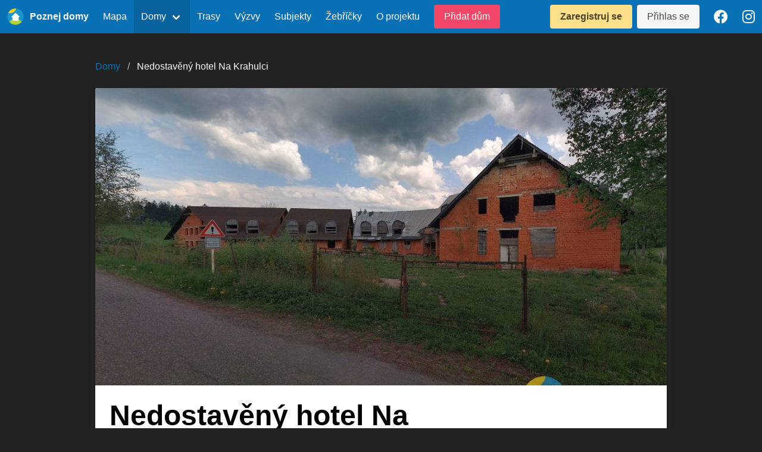

--- FILE ---
content_type: text/html; charset=utf-8
request_url: https://poznejdomy.cz/domy/detail/296-nedostaveny-hotel-na-krahulci
body_size: 11931
content:
<!DOCTYPE html>
<html lang="cs">
	<head>
		<meta charset="utf-8">
		<meta name="viewport" content="width=device-width, initial-scale=1">
		<link rel="icon" type="image/png" href="/img/logo-128.png">
		<title>Nedostavěný hotel Na Krahulci | Poznej domy - Interaktivní průvodce po domech s příběhem</title>
		<meta property="og:title" content="Nedostavěný hotel Na Krahulci | Poznej domy - Interaktivní průvodce po domech s příběhem">
<meta name="description" content="Stavba hotelu započala v roce 1991.&amp;nbsp;Měl to být hotel napojený na okolní lyžařské areály. Realizace hotelu Krahulec byla ale z neznámého důvodu zastavena v roce 1994 ve fázi hrubé stavby. V roce 2010 měl být hotel znovu dostaven na  4* relax - wellness hotel Empathia s ubytovací kapacitou 107 osob. I z tohoto plánu ale sešlo. V roce 2014 koupil objekt nový majitel, měl v plánu z hotelu udělat domov důchodců. Ale i z tohoto plánu sešlo. Spolu se sousedním domem čp. 35 nemovitosti v roce 2023 vlastní společnost ARCHCODE s.r.o., okolí nedostavěného hotelu bylo alespoň vyčištěno od náletů. ">
<meta property="og:description" content="Stavba hotelu započala v roce 1991.&amp;nbsp;Měl to být hotel napojený na okolní lyžařské areály. Realizace hotelu Krahulec byla ale z neznámého důvodu zastavena v roce 1994 ve fázi hrubé stavby. V roce 2010 měl být hotel znovu dostaven na  4* relax - wellness hotel Empathia s ubytovací kapacitou 107 osob. I z tohoto plánu ale sešlo. V roce 2014 koupil objekt nový majitel, měl v plánu z hotelu udělat domov důchodců. Ale i z tohoto plánu sešlo. Spolu se sousedním domem čp. 35 nemovitosti v roce 2023 vlastní společnost ARCHCODE s.r.o., okolí nedostavěného hotelu bylo alespoň vyčištěno od náletů. ">

		<meta property="og:url" content="https://poznejdomy.cz/domy/detail/296-nedostaveny-hotel-na-krahulci">
		<meta property="og:type" content="website">
		<meta property="og:site_name" content="Poznej domy">

		<script type="text/javascript">
			window.PARAMS = {
				premium: false,
				userID: null
			};
		</script>

				<link rel="stylesheet" href="/assets/main-14f2fef5.css">
				<link rel="stylesheet" href="/assets/main-294b104e.css">

		<script src="/assets/main-02f2afa9.js" type="module"></script>
		<style type="text/css" media="screen">
			body {
				display: flex;
				min-height: 100vh;
				flex-direction: column;
			}

			#wrapper {
				flex: 1;
			}
		</style>
	</head>
	<body class="has-navbar-fixed-top">
		<div id="wrapper">
<nav class="navbar is-fixed-top is-primary" role="navigation" aria-label="main navigation">
	<div class="navbar-brand">
		<a class="navbar-item" href="/">
			<img src="/img/logo-128.png" style="margin-right: 10px;">
			<strong>Poznej domy</strong>
		</a>

		<a role="button" class="navbar-burger" aria-label="menu" aria-expanded="false" data-target="menu">
			<span aria-hidden="true"></span>
			<span aria-hidden="true"></span>
			<span aria-hidden="true"></span>
		</a>
	</div>

	<div id="menu" class="navbar-menu">
		<div class="navbar-start">
			<a class="navbar-item " href="/mapa">
				Mapa
			</a>

			<div class="navbar-item has-dropdown is-hoverable">
				<a class="navbar-link is-active">
					Domy
				</a>

				<div class="navbar-dropdown">
					<a class="navbar-item" href="/domy">
						🏠 Seznam domů
					</a>
					<a class="navbar-item" href="/domy-na-prodej">
						💰 Domy na prodej
					</a>
				</div>
			</div>


			<a class="navbar-item " href="/trasy">
				Trasy
			</a>

			<a class="navbar-item " href="/vyzvy">
				Výzvy
			</a>

			<a class="navbar-item " href="/subjekty">
				Subjekty
			</a>

			<a class="navbar-item " href="/zebricky">
				Žebříčky
			</a>

			<a class="navbar-item " href="/o-projektu">
				O projektu
			</a>

			<div class="navbar-item">
				<div class="buttons">
					<button data-target="estateAddModal" class="button is-danger" style="white-space: normal; width: 100%;">
						<span>Přidat dům</span>
					</button>
				</div>
			</div>

		</div>

		<div class="navbar-end">
			<div class="navbar-item">
				<div class="buttons">
					<a class="button is-warning" href="/auth/registrace">
						<strong>Zaregistruj se</strong>
					</a>
					<a class="button is-light" href="/auth/prihlaseni">
						Přihlas se
					</a>
				</div>
			</div>
			<a class="navbar-item" href="https://www.facebook.com/poznejdomy" target="_blank" rel="noreferrer noopener">
				<i class="fa-brands fa-facebook" style="font-size: 24px;"></i>
			</a>
			<a class="navbar-item" href="https://www.instagram.com/poznejdomy.cz" target="_blank" rel="noreferrer noopener">
				<i class="fa-brands fa-instagram" style="font-size: 24px;"></i>
			</a>
		</div>
	</div>
</nav>
<div class="flash-container">
</div>

			<section class="section">
				<div class="container">
					<div>
<nav class="breadcrumb" aria-label="breadcrumbs">
	<ul>
		<li><a href="/domy">Domy</a></li>
		<li class="is-active">
			<a aria-current="page" href="/domy/detail/296-nedostaveny-hotel-na-krahulci">Nedostavěný hotel Na Krahulci</a>
		</li>
	</ul>
</nav>

<div class="card" style="margin-bottom">
	<div class="card-image">
		<figure class="image">
			<img src="/image/estate/d9/879645521f9bf3be032d025b15de4172.1200x1200.fit.q85.jpeg" alt="Nedostavěný hotel Na Krahulci (Exteriér), autor: mapy.cz, datum: 2023">
		</figure>
	</div>
	<div class="card-content">
		<div class="content">
			<div class="columns is-mobile">
				<div class="column">
					<div class="columns">
						<div class="column is-9">
							<h1 class="title is-1" id="estate-name">Nedostavěný hotel Na Krahulci</h1>
						</div>
					</div>
					<div>
						<div>
							<strong>Stručné info</strong>
						</div>
						<div style="margin-bottom: 10px;">
							<button id="speak-button" class="button is-primary is-small">
								<span class="icon">
									<i class="fa-solid fa-volume-high"></i>
								</span>
								<span>Přehrát</span>
							</button>
							<button id="stop-button" class="button is-small">
								<span class="icon">
									<i class="fa-solid fa-stop"></i>
								</span>
							</button>
						</div>
						<div id="estate-description">Stavba hotelu započala v roce 1991.&nbsp;Měl to být hotel napojený na okolní lyžařské areály. Realizace hotelu Krahulec byla ale z neznámého důvodu zastavena v roce 1994 ve fázi hrubé stavby. V roce 2010 měl být hotel znovu dostaven na  4* relax - wellness hotel Empathia s ubytovací kapacitou 107 osob. I z tohoto plánu ale sešlo. V roce 2014 koupil objekt nový majitel, měl v plánu z hotelu udělat domov důchodců. Ale i z tohoto plánu sešlo. Spolu se sousedním domem čp. 35 nemovitosti v roce 2023 vlastní společnost ARCHCODE s.r.o., okolí nedostavěného hotelu bylo alespoň vyčištěno od náletů. </div>
					</div>
					<div style="margin-top: 10px;">
						
							<span class="tag is-category" style="margin-bottom: 5px;">🏚️ Objekt chátrá</span>
					</div>
				</div>
			</div>
			<div class="columns">
				<div class="column is-6">
					<div class="columns is-mobile">
						<div class="column"><strong>Adresa</strong></div>
						<div class="column">Sněžné 35, 51801 Sněžné</div>
					</div>
					<div class="columns is-mobile">
						<div class="column"><strong>Rok stavby</strong></div>
						<div class="column"></div>
					</div>
					<div class="columns is-mobile" style="border-bottom: none;">
						<div class="column">
							<strong>Galerie</strong>
							
						</div>
					</div>
					<div class="columns is-mobile">
						<div class="column">
								<div style="display: inline-block; margin: 5px;">
									<img
										class="image-modal"
										data-label="Nedostavěný hotel Na Krahulci (Exteriér), autor: Radomír Kočí, datum: 19.10.2020"
										data-full-size="/image/estate/e2/3889320754a16c4541e4ed3840e50c60.1200x1200.fit.q85.jpeg"
										src="/image/estate/e2/3889320754a16c4541e4ed3840e50c60.150x150.fit.q85.jpeg"
										style="width: 85px; height: 85px; object-fit: cover; display: block;"
										loading="lazy"
										alt="Nedostavěný hotel Na Krahulci (Exteriér), autor: Radomír Kočí, datum: 19.10.2020">
								</div>
								<div style="display: inline-block; margin: 5px;">
									<img
										class="image-modal"
										data-label="Nedostavěný hotel Na Krahulci (Exteriér), autor: mapy.cz, datum: 2023"
										data-full-size="/image/estate/d9/879645521f9bf3be032d025b15de4172.1200x1200.fit.q85.jpeg"
										src="/image/estate/d9/879645521f9bf3be032d025b15de4172.150x150.fit.q85.jpeg"
										style="width: 85px; height: 85px; object-fit: cover; display: block;"
										loading="lazy"
										alt="Nedostavěný hotel Na Krahulci (Exteriér), autor: mapy.cz, datum: 2023">
								</div>
						</div>
					</div>
				</div>
				<div class="column is-6">
					<div class="columns is-multiline" style="border-bottom: none;">
						<div class="column is-12">
							<button id="edit-estate" data-target="estateEditModal" class="button is-danger" style="white-space: normal; width: 100%;">
								<span class="icon">
									<i class="fa-solid fa-pencil"></i>
								</span>
								<span>Doplnit kartu</span>
							</button>
						</div>
						<div class="column is-6">
							<button id="navigate-button" class="button is-warning" style="width: 100%; height: 100%; white-space: normal;">
								<span class="icon">
									<i class="fa-solid fa-location-dot"></i>
								</span>
								<span style="white-space: nowrap;">Chci na bod navigovat</span>
							</a>
						</div>
						<div class="column is-6">
							<a href="/navody" class="button is-primary" style="width: 100%; height: 100%; white-space: normal;">
								<span class="icon">
									<i class="fa-solid fa-question"></i>
								</span>
								<span style="white-space: nowrap;">Krátký návod k webu</span>
							</a>
						</div>
						<div class="column is-12">
							<div class="tag is-success" style="white-space: normal; height: 100%; padding-bottom: calc(0.5em - 1px); padding-left: 1em; padding-right: 1em; padding-top: calc(0.5em - 1px);">
								<span class="icon" style="font-size: 16px; margin-right: 10px;">✅</span>
								<span>Klikněte níže na mapě na bod a uložte návštěvu domu.</span>
							</div>
						</div>
					</div>
					<div id="map" style="height: 300px !important; z-index: 9;"></div>
				</div>
			</div>

		</div>
	</div>
</div>

<hr>

<div class="box is-warning">
	<div class="columns">
		<div class="column is-6">
			<h3 class="title is-3">Podpořit Poznej domy</h3>
			<p><strong>Líbí se ti projekt poznejdomy.cz?</strong> Podpoř jej k dalšímu rozvoji.</p>
			<p>
				<label class="label form-check-label" for="custom-payment-amount">Částka:</label>
				<input type="number" class="input payment-amount" id="custom-payment-amount" min="1" step="100" value="100" style="width: 250px;">
			</p>
			<p>Jsou i další způsoby, jak projekt podpořit, třeba:</p>
			<ul style="color: #000; list-style-type: disc; margin-left: 20px;">
				<li>objednávkou některé z mých <a href="https://www.grada.cz/autor/koci-radomir-8881/" target="_blank" rel="noopener">knih</a>,</li>
				<li>nebo skrz <a href="https://radomirkoci.cz" target="_blank">realitní služby</a>, které poskytuji.</li>
			</ul>
		</div>
		<div class="column is-6" style="text-align: right;">
			<img src="[data-uri]" id="qrcode" alt="QR platba">
		</div>
	</div>
</div>

<h3 class="title is-3">Doplňující info</h3>
<div class="box"><p><br></p></div>

<h3 class="title is-3">Subjekty</h3>
<div class="box">Dům nemá přiřazeny žádné subjekty.</div>

<h3 class="title is-3">Časová osa</h3>
	<div class="box">
		<strong>2023</strong>
		<div style="font-size: 0.8em;">Spolu se sousedním domem čp. 35 nemovitost vlastní společnost ARCHCODE s.r.o., okolí hotelu bylo vyčištěno od náletů. </div>
	</div>
	<div class="box">
		<strong>2018</strong>
		<div style="font-size: 0.8em;">Budovu majitel, pan David Foršt, prodává za 4,5 milionu. <a href="#citation-1" class="citation">[1]</a></div>
	</div>
	<div class="box">
		<strong>2014</strong>
		<div style="font-size: 0.8em;">Objekt koupil nový majitel, má v plánu z hotelu udělat domov důchodců. <a href="#citation-1" class="citation">[1]</a></div>
	</div>
	<div class="box">
		<strong>2010</strong>
		<div style="font-size: 0.8em;">Žádost o dostavbu. Předmětem záměru je dostavba rozestavěného objektu hotelu Krahulec. Výsledkem dostavby bude 4* relax - wellness hotel Empathia. Celková plocha areálu je 0,5418 ha. Ubytovací kapacita hotelu je 107 osob (83 lůžek + 24 přistýlek). <a href="#citation-3" class="citation">[3]</a></div>
	</div>
	<div class="box">
		<strong>1994</strong>
		<div style="font-size: 0.8em;">Realizace hotelu Krahulec byla zastavena v roce 1994 ve fázi hrubé stavby. <a href="#citation-2" class="citation">[2]</a></div>
	</div>
	<div class="box">
		<strong>1991</strong>
		<div style="font-size: 0.8em;">Stavba hotelu započala v roce 1991.  Měl to být hotel napojený na okolní lyžařské areály. <a href="#citation-1" class="citation">[1]</a></div>
	</div>

<h3 class="title is-3">Literatura</h3>
<div class="box">
	K domu nění k dispozici žádná literatura.
</div>

<h3 class="title is-3">Články</h3>
<div class="box">

	<div class="columns" style="margin-bottom: 0;">
		<div class="column is-2">
			<strong>31. 8. 2018</strong>
		</div>
		<div class="column is-10">
			<a href="https://www.idnes.cz/hradec-kralove/zpravy/nedokoncene-stavba-hotel-dum-sluzeb-bartosovice-snezne-orlicke-hory-chko-chatrani.A180831_424251_hradec-zpravy_tuu" target="_blank" rel="noopener noreferrer">Nedokončené stavby hyzdí Orlické hory, mohly z nich být hotely</a>
				<span id="citation-1">[1]</span>
		</div>
	</div>
</div>

<h3 class="title is-3">Externí galerie</h3>
<div class="box">

	<div class="columns" style="margin-bottom: 0;">
		<div class="column is-2">
			<strong>27. 2. 2019</strong>
		</div>
		<div class="column is-10">
			<a href="https://www.youtube.com/watch?v=uyZuQCbEmMk" target="_blank" rel="noopener noreferrer">www.youtube.com</a>
			Nedokončená stavba hotelu Sněžné, Na Krahulci z dronu DJI Spark - YouTube
		</div>
	</div>
</div>

<h3 class="title is-3">Facebook</h3>
<div class="box">
	Dům nemá k dispozici žádné Facebook odkazy.
</div>

<h3 class="title is-3">Další odkazy</h3>
<div class="box">

	<div class="columns" style="margin-bottom: 0;">
		<div class="column is-6">
			<a href="http://www.sporadical.cz/index.php?lang=cze&amp;show=projects_details&amp;id_project=36&amp;pagetitle=STUDIE+DOKON%C8EN%CD+HOTELU+KRAHULEC%2C+SN%CC%8EN%C9+V+ORLICK%DDCH+HOR%20%C1CH++2010" target="_blank" rel="noopener noreferrer">www.sporadical.cz</a>
		</div>
		<div class="column is-6">
			sporadical s.r.o. - studie dokončení hotelu, 2010
				<span id="citation-2">[2]</span>
		</div>
	</div>

	<div class="columns" style="margin-bottom: 0;">
		<div class="column is-6">
			<a href="https://portal.cenia.cz/eiasea/download/RUlBX0hLSzMzN1BfdGV4dFNkZWxlbmlET0NfMS5wZGY/HKK337P_textSdeleni.pdf" target="_blank" rel="noopener noreferrer">portal.cenia.cz</a>
		</div>
		<div class="column is-6">
			portal.cenia.cz
				<span id="citation-3">[3]</span>
		</div>
	</div>
</div>

<h3 class="title is-3">Návštěvy</h3>
<div class="box">
	Historie návštěv domů je k dispozici <a href="/auth/prihlaseni">přihlášeným uživatelům</a>.
</div>

					</div>
				</div>
			</section>
		</div>
		<footer class="footer" style="padding: 2rem; background-color: #0871B6; color: #FFFFFF;">
			<div class="columns has-text-centered">
				<div class="column">
					<a href="/o-projektu" style="color: #FFFFFF;">O projektu</a>
				</div>
				<div class="column">
					<a href="/navody" style="color: #FFFFFF;">Návody</a>
				</div>
				<div class="column">
					<a href="/pravidla-a-podminky" style="color: #FFFFFF;">Pravidla a podmínky</a>
				</div>
				<div class="column">
					<a href="/zasady-zpracovani-osobnich-udaju" style="color: #FFFFFF;">Zásady zpracování osobních údajů</a>
				</div>
			</div>
			<hr>
			<div class="content has-text-centered">
				<p>&copy; 2025, made by <a href="https://patrio.dev" style="color: #FFFFFF;" target="_blank" rel="noopener"><img src="/img/patrio-logo.png" style="height: 20px; vertical-align: middle;"> patrio.dev</a></p>
			</div>
		</footer>

		<div id="visitModal" class="modal">
	<div class="modal-background"></div>
	<div class="modal-card">
		<header class="modal-card-head is-primary">
			<div class="modal-card-title">
				Uložení návštěvy
			</div>
			<button class="delete" aria-label="close"></button>
		</header>

	</div>
</div>

<div id="navigateModal" class="modal">
	<div class="modal-background"></div>
	<div class="modal-card">
		<header class="modal-card-head is-primary">
			<div class="modal-card-title">
				Vyber druh navigace
			</div>
			<button class="delete" aria-label="close"></button>
		</header>

		<section class="modal-card-body">
			<ul style="color: black;">
				<li><img src="/icon/mapycz.png" style="width: 24px; height: 24px; vertical-align: middle;"> <a href="https://mapy.cz/zakladni?source=coor&id=16.2740894,50.33053&x=16.2740894&y=50.33053&z=18" target="_blank">Mapy.cz</a> (otevře bod, po otevření musíš zvolit navigovat na místo)</li>
				<li><img src="/icon/googlemaps.png" style="height: 24px; vertical-align: middle; margin-right: 4px;"> <a href="https://www.google.com/maps/dir/?api=1&destination=50.33053,16.2740894" target="_blank">Google Mapy</a></li>
				<li><img src="/icon/apple.png" style="width: 24px; height: 24px; vertical-align: middle;"> <a href="http://maps.apple.com/?daddr=50.33053,16.2740894" target="_blank">Apple Mapy</a></li>
				<li><img src="/icon/waze.png" style="width: 24px; height: 24px; vertical-align: middle;"> <a href="https://waze.com/ul?ll=50.33053,16.2740894&navigate=yes" target="_blank">Waze</a> (otevře bod, pro navigaci musíš zvolit výchozí místo)</li>
			</ul>
		</section>
	</div>
</div>

<div id="estateEditModal" class="modal">
	<div class="modal-background"></div>
	<div class="modal-card">
		<header class="modal-card-head is-primary">
			<div class="modal-card-title">
				Doplnit kartu
			</div>
			<button class="delete" aria-label="close"></button>
		</header>

		<section class="modal-card-body">
			<form action="/domy/detail/296-nedostaveny-hotel-na-krahulci" method="post" class="bulma-form" enctype="multipart/form-data" id="frm-estateEditForm">
			<div class="field">
				<label class="label" for="frm-estateEditForm-email">E-mail</label>
				<div class="control">
					<input type="email" name="email" id="frm-estateEditForm-email" required data-nette-rules='[{"op":":filled","msg":"E-mail musí být vyplněn a být ve správném formátu."},{"op":":email","msg":"E-mail není ve správném formátu."}]' class="input">
				</div>
			</div>

			<div class="field">
				<label class="label" for="frm-estateEditForm-comment">Komentář</label>
				<div class="control">
					<textarea name="comment" id="frm-estateEditForm-comment" class="textarea"></textarea>
				</div>
			</div>

			<div class="box is-light-warning" style="padding: 10px;">
				Jako zdroj nově přidávané informace, musíte prosím přidat odkaz (např. na článek v médiích), fotografii z místa nebo obojí.
			</div>

			<div class="field">
				<label class="label" for="frm-estateEditForm-link">URL odkaz</label>
				<div class="control">
					<input type="url" name="link" id="frm-estateEditForm-link" data-nette-rules='[{"op":":url","msg":"URL odkaz není ve správném formátu."},{"op":":blank","rules":[{"op":":filled","msg":"Musí být vyplněn alespoň jedno z polí fotografie nebo URL odkaz."}],"control":"image","arg":true}]' class="input">
				</div>
			</div>

			<div class="field">
				<label class="label" for="frm-estateEditForm-image">Fotografie</label>
				<div class="control">
					<input type="file" name="image" accept="image/gif, image/png, image/jpeg, image/webp" id="frm-estateEditForm-image" data-nette-rules='[{"op":":fileSize","msg":"The size of the uploaded file can be up to 536870912 bytes.","arg":536870912},{"op":":image","msg":"Nahraný soubor musí být obrázek."},{"op":":blank","rules":[{"op":":filled","msg":"Musí být vyplněn alespoň jedno z polí fotografie nebo URL odkaz."}],"control":"link","arg":true}]' class="input">
				</div>
			</div>

			<div class="box is-light-warning" style="padding: 10px;">
				Při přidávání více fotografií prosím pošlete spíše odkaz na externí galerii (Google fotky, váš Facebook příspěvek atd.)
			</div>

			<div class="field">
				<label class="label" for="frm-estateEditForm-captcha">Opište text z obrázku</label>
				<div class="columns">
					<div class="column">
						<img src="[data-uri]">
					</div>
					<div class="column">
						<div class="control">
							<input type="text" name="captcha" id="frm-estateEditForm-captcha" required data-nette-rules='[{"op":":filled","msg":"Captcha není vyplněná."}]' class="input">
						</div>
					</div>
				</div>
			</div>

			<div class="field">
				<div class="control">
					<input type="submit" name="_submit" value="Odeslat" class="button is-primary">
					<label class="label" for="frm-estateEditForm-pot">Your pet's name</label> <input type="text" name="pot" class="pot-pet" id="frm-estateEditForm-pot">
				</div>
			</div>
			<input type="hidden" name="_do" value="estateEditForm-submit"></form>

		</section>
	</div>
</div>


		<div id="estateAddModal" class="modal">
			<div class="modal-background"></div>
			<div class="modal-card">
				<header class="modal-card-head is-primary">
					<div class="modal-card-title">
						Přidat dům
					</div>
					<button class="delete" aria-label="close"></button>
				</header>

				<section class="modal-card-body">
					<form action="/domy/detail/296-nedostaveny-hotel-na-krahulci" method="post" class="bulma-form" enctype="multipart/form-data" id="frm-estateAddForm">
					<div class="field">
						<label class="label" for="frm-estateAddForm-email">E-mail</label>
						<div class="control">
							<input type="email" name="email" id="frm-estateAddForm-email" required data-nette-rules='[{"op":":filled","msg":"E-mail musí být vyplněn a být ve správném formátu."},{"op":":email","msg":"E-mail není ve správném formátu."}]' class="input">
						</div>
					</div>

					<div class="field">
						<label class="label" for="frm-estateAddForm-comment">Komentář (adresa + příběh domu)</label>
						<div class="control">
							<textarea name="comment" id="frm-estateAddForm-comment" class="textarea" required data-nette-rules='[{"op":":filled","msg":"Komentář musí být vyplněný!"}]'></textarea>
						</div>
					</div>

					<div class="field">
						<label class="label" for="frm-estateAddForm-link">URL odkaz</label>
						<div class="control">
							<input type="url" name="link" id="frm-estateAddForm-link" data-nette-rules='[{"op":":url","msg":"URL odkaz není ve správném formátu."}]' class="input">
						</div>
					</div>

					<div class="field">
						<label class="label" for="frm-estateAddForm-image">Fotografie</label>
						<div class="control">
							<input type="file" name="image" accept="image/gif, image/png, image/jpeg, image/webp" id="frm-estateAddForm-image" data-nette-rules='[{"op":":fileSize","msg":"The size of the uploaded file can be up to 536870912 bytes.","arg":536870912},{"op":":image","msg":"Nahraný soubor musí být obrázek."}]' class="input">
						</div>
					</div>

					<div class="field">
						<div class="control">
							<span style="margin-right: 10px;"><label for="frm-estateAddForm-wantsToBeAuthor"><input type="checkbox" name="wantsToBeAuthor" style="margin-right: 5px; vertical-align: middle;" id="frm-estateAddForm-wantsToBeAuthor">Chci se stát autorem karty a informace průběžně doplňovat, případně pomoci s další prací v databázi.</label></span>
						</div>
					</div>

					<div class="field">
						<label class="label" for="frm-estateAddForm-captcha">Opište text z obrázku</label>
						<div class="columns">
							<div class="column">
								<img src="[data-uri]">
							</div>
							<div class="column">
								<div class="control">
									<input type="text" name="captcha" id="frm-estateAddForm-captcha" required data-nette-rules='[{"op":":filled","msg":"Captcha není vyplněná."}]' class="input">
								</div>
							</div>
						</div>
					</div>

					<div class="field">
						<div class="control">
							<input type="submit" name="_submit" value="Odeslat" class="button is-primary">
							<label class="label" for="frm-estateAddForm-pot">Your pet's name</label> <input type="text" name="pot" class="pot-pet" id="frm-estateAddForm-pot">
						</div>
					</div>
					<input type="hidden" name="_do" value="estateAddForm-submit"></form>

				</section>
			</div>
		</div>

					<link rel="stylesheet" href="/assets/map-99196c5b.css">
					<link rel="stylesheet" href="/assets/appEstateDetail-ad0a0c73.css">
					<link rel="stylesheet" href="/assets/gallery-365ce9a3.css">
			<script src="/assets/appEstateDetail-d637a20f.js" type="module"></script>
		<script type="text/javascript">
	window.PARAMS.estate = {"id":296,"createdBy":{},"name":"Nedostavěný hotel Na Krahulci","street":"Sněžné","streetNumber":"35","city":"Sněžné","region":"Královéhradecký kraj","zipCode":"51801","description":"Stavba hotelu započala v roce 1991.&nbsp;Měl to být hotel napojený na okolní lyžařské areály. Realizace hotelu Krahulec byla ale z neznámého důvodu zastavena v roce 1994 ve fázi hrubé stavby. V roce 2010 měl být hotel znovu dostaven na  4* relax - wellness hotel Empathia s ubytovací kapacitou 107 osob. I z tohoto plánu ale sešlo. V roce 2014 koupil objekt nový majitel, měl v plánu z hotelu udělat domov důchodců. Ale i z tohoto plánu sešlo. Spolu se sousedním domem čp. 35 nemovitosti v roce 2023 vlastní společnost ARCHCODE s.r.o., okolí nedostavěného hotelu bylo alespoň vyčištěno od náletů. ","latitude":50.33053,"longitude":16.2740894,"logDistance":50,"monumentNumber":"","type":{},"isSaved":false,"hasBeer":false,"hasWine":false,"hasAccommodation":false,"isDecaying":true,"hasTraditionalBrands":false,"isTraditionalRestaurant":false,"isSomethingWrong":false,"isOwnerManaged":false,"hasTours":false,"hasRegionalProduct":false,"hasEvents":false,"isRecommended":false,"isForSale":false,"monthForSale":null,"yearForSale":null,"estateSize":null,"landSize":null,"priceRange":null,"listingUrl":null,"yearBuilt":null,"other":"<p><br><\/p>","adminNotes":"","url":"","fbUrl":"","donationUrl":"","created":{"date":"2023-09-28 15:00:03.000000","timezone_type":3,"timezone":"Europe/Prague"},"updated":{"date":"2025-10-25 17:45:52.000000","timezone_type":3,"timezone":"Europe/Prague"},"isPublished":true,"isRemoved":false,"challengeEstates":{},"authors":{},"edits":{},"estateBooks":{},"estateEntities":{},"images":{},"urlLinks":{},"sources":{},"routeEstates":{},"timeline":{},"visits":{},"address":"Sněžné 35, 51801 Sněžné","authorCount":0,"bookCount":0,"mainImage":{},"articles":{"onEntityFetch":[{}]},"books":{"onEntityFetch":[{}]},"entityCount":0,"links":{"onEntityFetch":[{}]},"fbLinks":{"onEntityFetch":[{}]},"galleries":{"onEntityFetch":[{}]}};
	window.PARAMS.estateDetail = {"id":296,"name":"Nedostavěný hotel Na Krahulci","address":"Sněžné 35, 51801 Sněžné","link":"https://poznejdomy.cz/domy/detail/296-nedostaveny-hotel-na-krahulci","image":"/image/estate/d9/879645521f9bf3be032d025b15de4172.300x300.fit.q85.jpeg","distance":null,"logDistance":50,"userVisited":false,"userVisitedToday":false};
</script>

	</body>
</html>


--- FILE ---
content_type: application/javascript
request_url: https://poznejdomy.cz/assets/appEstateDetail-d637a20f.js
body_size: 2788
content:
import{l}from"./leaflet-src-30cd67ba.js";/* empty css            *//* empty css                        */import{i as M,e as C,b as L,s as E,g as z,f as P}from"./functions-252d0c62.js";import{i as I}from"./gallery-a44651e1.js";import{i as v}from"./map-ba28b2a3.js";import{B as x,G as w}from"./BehaviorSubject-98e41558.js";import{c as T,o as y}from"./modal-ab9546c9.js";import{n as B}from"./netteForms-233d8fa1.js";/* empty css                */let r,u,c,h,g,k=new x(null),S=!1;const D=function(t){var e=new l.Control({position:"bottomright"});e.onAdd=function(){var o=l.DomUtil.create("div","locate-me-control"),n=l.DomUtil.create("i");return n.className="fas fa-location-crosshairs",o.onclick=function(i){c?t.setView([c.latitude,c.longitude],15):A(),i.stopImmediatePropagation()},o.appendChild(n),o},e.addTo(t)},V=t=>{let e="";const o=document.querySelector("#frm-visitForm");if(t.image&&(e=`<img src="${t.image}" />`),e+=`
		<div style="padding: 10px">
			<div style="margin-bottom: 10px">
				<a href="${t.link}" target="_blank">
					<strong style="color: #0871B6; font-size: 1.3em;">${t.name}</strong>
				</a>
			</div>
	`,t.userVisitedToday)e+="<em>Dnes už je návštěva tohoto domu uložena.</em>";else if(!c)e+="<em>Pro ukládání návštěv je potřeba zapnout polohu.</em>";else if(!o)e+='<em>Po <a href="/auth/prihlaseni">přihlášení</a> je možné začít ukládat návštěvy domů.</em>';else if(o&&t.distance>t.logDistance)e+=`<em>Dům je vzdálený <span id="estate-distance">${P(t.distance)}</span>. Pro uložení je nutné být v jeho ${t.logDistance}m okruhu.</em>`;else if(o&&t.hasOwnProperty("distance")&&t.distance<=t.logDistance){const n=o.querySelector("input[name=estate]");n&&(n.value=t.id+""),e+=o.outerHTML}return e+="</div>",e},j=()=>{const t=window.PARAMS.estate;if(!t)return;let e=l.latLng([t==null?void 0:t.latitude,t==null?void 0:t.longitude]),o=16;r=l.map("map",{layers:[l.tileLayer("https://{s}.tile.openstreetmap.org/{z}/{x}/{y}.png",{attribution:"Mapový podklad &copy; <a href='https://www.openstreetmap.org/'>OpenStreetMap</a>"})]}).setView(e,o),r.addControl(l.control.scale({metric:!0})),D(r),u=l.marker(e,{icon:t.visited?v.orange:v.blue}),u.addEventListener("click",()=>{var a,m;t.id,c&&(c.latitude,c.longitude);const n=window.PARAMS.estateDetail,i=r.distance([c.latitude,c.longitude],[(a=window.PARAMS.estate)==null?void 0:a.latitude,(m=window.PARAMS.estate)==null?void 0:m.longitude]);n.distance=i;const p=document.querySelector("#frm-visitForm"),s=p.querySelector("input[name=estate]");if(s.value=`${n.id}`,u.getPopup()&&u.unbindPopup(),p&&n.hasOwnProperty("distance")&&n.distance<=n.logDistance&&!n.userVisitedToday){const d=document.getElementById("visitModal");y(d)}else{let d=V(n);u.setPopupContent(d),u.bindPopup(d,{minWidth:250,maxWidth:250,maxHeight:350,className:"photo",autoClose:!1,closeButton:!1}).openPopup()}}),u.addTo(r),r.invalidateSize()},A=()=>{let t={enableHighAccuracy:!1};k.subscribe({next:e=>{var n,i,p;const o=document.getElementById("estate-distance");if(o!==null&&e!==null){const s=r.distance([e.latitude,e.longitude],[(n=window.PARAMS.estate)==null?void 0:n.latitude,(i=window.PARAMS.estate)==null?void 0:i.longitude]);if(o.innerText=P(s),s<=((p=window.PARAMS.estate)==null?void 0:p.logDistance)&&!S){u.closePopup();const a=document.getElementById("visitModal");y(a),S=!0}}},error:e=>{console.log("Location error:",e)}}),w.getCurrentPosition(t).then(e=>{b(e.coords)}),t.enableHighAccuracy=!0,w.watchPosition(t,e=>{if(e!==null){b(e.coords);const o=document.querySelector("#frm-visitForm");if(o){const n=o.querySelector("input[name=latitude]"),i=o.querySelector("input[name=longitude]");n&&(n.value=c.latitude+""),i&&(i.value=c.longitude+"")}}})},b=t=>{c={accuracy:t.accuracy,latitude:t.latitude,longitude:t.longitude},k.next(c);const e=l.latLng([t.latitude,t.longitude]);h?h.setLatLng(e):h=l.marker(e,{icon:l.divIcon({html:'<div tabindex="0" role="button" class="leaflet-marker-icon leaflet-control-locate-location"><svg xmlns="http://www.w3.org/2000/svg" width="24" height="24" version="1.1" viewBox="-12 -12 24 24"><circle r="9" style="stroke:#fff;stroke-width:3;fill:#2A93EE;fill-opacity:1;opacity:1;"></circle></svg></div>',iconSize:[24,24]})}).addTo(r),g?g.setLatLng(e):g=l.circle(e,t.accuracy,{fillColor:"#136AEC",fillOpacity:.15,stroke:!1}).addTo(r)},q=()=>{document.querySelector("body").addEventListener("click",e=>{e.target.closest("#navigate-button")&&y(document.getElementById("navigateModal"))})},R=(t=4e3)=>new Promise(e=>{const o=speechSynthesis.getVoices();if(o.length)return e(o);let n=!1;const i=()=>{n||(n=!0,e(speechSynthesis.getVoices()))};speechSynthesis.addEventListener("voiceschanged",i,{once:!0}),setTimeout(i,t)}),O=t=>t.filter(e=>(e.lang||"").toLowerCase().startsWith("cs")),$=async()=>{if(!("speechSynthesis"in window&&typeof SpeechSynthesisUtterance<"u"))return{supported:!1,voicesLoaded:!1,czechVoices:[],message:"Speech Synthesis API is not supported in this browser."};const e=await R(4e3),o=O(e);return{supported:!0,voicesLoaded:e.length>0,czechVoices:o,defaultCzech:o[0],message:o.length?void 0:"No Czech voice found. Install a cs-CZ voice in the OS/browser or try a different browser."}},F=(t,e)=>{if(!("speechSynthesis"in window))throw new Error("TTS not supported.");const o=new SpeechSynthesisUtterance(t);e&&(o.voice=e),o.lang=(e==null?void 0:e.lang)??"cs-CZ",o.rate=1,o.pitch=1,speechSynthesis.cancel(),speechSynthesis.speak(o)};document.addEventListener("DOMContentLoaded",async()=>{M(),I(".image-modal"),j(),A(),q(),C(),B.initOnLoad(),L.interceptors.response.use(s=>{if(s.data.hasOwnProperty("visitSaved")){r.closePopup(),T();let a="Návštěva domu byla úspěšně uložena!";s.data.completedRoutes>0&&(a+=" Gratulujeme k navštívení posledního domu na trase a jejímu dokončení!"),alert(a)}return s}),E(".citation").forEach(s=>{s.addEventListener("click",a=>{a.preventDefault();const m=document.getElementById(s.href.split("#")[1]),d=m==null?void 0:m.closest(".columns");if(d!==null){const f=d==null?void 0:d.querySelector("a");f?window.open(f==null?void 0:f.href,"_blank"):z(s.href.split("#")[1])}})});const e=await $(),o=e.supported&&e.czechVoices.length>0,n=document.getElementById("speak-button"),i=document.getElementById("stop-button"),p=document.getElementById("estate-name");n==null||n.addEventListener("click",()=>{if(!o){alert("Funkce čtení textu není v tomto prohlížeči k dispozici.");return}const s=document.getElementById("estate-description");let a=(s==null?void 0:s.innerText.trim())||"";a&&(a=`Stručné info o domu: ${p.textContent}. ${a}`,F(a,e.defaultCzech))}),i==null||i.addEventListener("click",()=>speechSynthesis.cancel())});


--- FILE ---
content_type: application/javascript
request_url: https://poznejdomy.cz/assets/main-02f2afa9.js
body_size: 8239
content:
/* empty css             */import{n as Nt}from"./netteForms-233d8fa1.js";import{c as zt,l as jt,s as Tt,g as Lt}from"./functions-252d0c62.js";import{l as Ot}from"./leaflet-src-30cd67ba.js";import{i as Mt}from"./modal-ab9546c9.js";/*!
 * CookieConsent v2.9.2
 * https://www.github.com/orestbida/cookieconsent
 * Author Orest Bida
 * Released under the MIT License
 */(function(){var A="initCookieConsent";typeof window<"u"&&typeof window[A]!="function"&&(window[A]=function(q){var r,_,m,g,x,S,M,Ae,Z,K,he,Pe,qe,He,te,Ue,ne,ge,y,Se,xe,X,F,Q,oe,k,I,Ne,ie,ae,z,ce,re,se,le,c={mode:"opt-in",current_lang:"en",auto_language:null,autorun:!0,page_scripts:!0,hide_from_bots:!0,cookie_name:"cc_cookie",cookie_expiration:182,cookie_domain:location.hostname,cookie_path:"/",cookie_same_site:"Lax",use_rfc_cookie:!1,autoclear_cookies:!0,revision:0,script_selector:"data-cookiecategory"},u={},h={},j=null,H=!0,J=!1,me=!1,de=!1,Fe=!1,ze=!0,V=[],je=!1,Je=[],ot=[],Re=[],it=!1,Ge=[],at=[],R=[],T=[],Te=[],ve=document.documentElement,Ct=function(e){typeof(r=e).cookie_expiration=="number"&&(c.cookie_expiration=r.cookie_expiration),typeof r.cookie_necessary_only_expiration=="number"&&(c.cookie_necessary_only_expiration=r.cookie_necessary_only_expiration),typeof r.autorun=="boolean"&&(c.autorun=r.autorun),typeof r.cookie_domain=="string"&&(c.cookie_domain=r.cookie_domain),typeof r.cookie_same_site=="string"&&(c.cookie_same_site=r.cookie_same_site),typeof r.cookie_path=="string"&&(c.cookie_path=r.cookie_path),typeof r.cookie_name=="string"&&(c.cookie_name=r.cookie_name),typeof r.onAccept=="function"&&(he=r.onAccept),typeof r.onFirstAction=="function"&&(qe=r.onFirstAction),typeof r.onChange=="function"&&(Pe=r.onChange),r.mode==="opt-out"&&(c.mode="opt-out"),typeof r.revision=="number"&&(r.revision>-1&&(c.revision=r.revision),Fe=!0),typeof r.autoclear_cookies=="boolean"&&(c.autoclear_cookies=r.autoclear_cookies),r.use_rfc_cookie===!0&&(c.use_rfc_cookie=!0),typeof r.hide_from_bots=="boolean"&&(c.hide_from_bots=r.hide_from_bots),c.hide_from_bots&&(it=navigator&&(navigator.userAgent&&/bot|crawl|spider|slurp|teoma/i.test(navigator.userAgent)||navigator.webdriver)),c.page_scripts=r.page_scripts===!0,r.auto_language==="browser"||r.auto_language===!0?c.auto_language="browser":r.auto_language==="document"&&(c.auto_language="document"),c.current_lang=wt(r.languages,r.current_lang)},ct=function(e){for(var t="accept-",n=p("c-settings"),o=p(t+"all"),a=p(t+"necessary"),i=p(t+"custom"),s=0;s<n.length;s++)n[s].setAttribute("aria-haspopup","dialog"),w(n[s],"click",function(f){f.preventDefault(),u.showSettings(0)});for(s=0;s<o.length;s++)w(o[s],"click",function(f){l(f,"all")});for(s=0;s<i.length;s++)w(i[s],"click",function(f){l(f)});for(s=0;s<a.length;s++)w(a[s],"click",function(f){l(f,[])});function p(f){return(e||document).querySelectorAll('[data-cc="'+f+'"]')}function l(f,D){f.preventDefault(),u.accept(D),u.hideSettings(),u.hide()}},Le=function(e,t){return t.hasOwnProperty(e)?e:be(t).length>0?t.hasOwnProperty(c.current_lang)?c.current_lang:be(t)[0]:void 0},Ke=function(e){if(r.force_consent===!0&&E(ve,"force--consent"),!y){y=d("div");var t=d("div"),n=d("div");y.id="cm",t.id="c-inr-i",n.id="cm-ov",y.tabIndex=-1,y.setAttribute("role","dialog"),y.setAttribute("aria-modal","true"),y.setAttribute("aria-hidden","false"),y.setAttribute("aria-labelledby","c-ttl"),y.setAttribute("aria-describedby","c-txt"),ge.appendChild(y),ge.appendChild(n),y.style.visibility=n.style.visibility="hidden",n.style.opacity=0}var o=r.languages[e].consent_modal.title;o&&(Se||((Se=d("h2")).id="c-ttl",t.appendChild(Se)),Se.innerHTML=o);var a=r.languages[e].consent_modal.description;Fe&&(a=ze?a.replace("{{revision_message}}",""):a.replace("{{revision_message}}",r.languages[e].consent_modal.revision_message||"")),xe||((xe=d("div")).id="c-txt",t.appendChild(xe)),xe.innerHTML=a;var i,s=r.languages[e].consent_modal.primary_btn,p=r.languages[e].consent_modal.secondary_btn;s&&(X||((X=d("button")).id="c-p-bn",X.className="c-bn",X.appendChild(Be(1)),s.role==="accept_all"&&(i="all"),w(X,"click",function(){u.hide(),u.accept(i)})),X.firstElementChild.innerHTML=r.languages[e].consent_modal.primary_btn.text),p&&(F||((F=d("button")).id="c-s-bn",F.className="c-bn c_link",F.appendChild(Be(1)),p.role==="accept_necessary"?w(F,"click",function(){u.hide(),u.accept([])}):w(F,"click",function(){u.showSettings(0)})),F.firstElementChild.innerHTML=r.languages[e].consent_modal.secondary_btn.text);var l=r.gui_options;oe||((oe=d("div")).id="c-inr",oe.appendChild(t)),Q||((Q=d("div")).id="c-bns",l&&l.consent_modal&&l.consent_modal.swap_buttons===!0?(p&&Q.appendChild(F),s&&Q.appendChild(X),Q.className="swap"):(s&&Q.appendChild(X),p&&Q.appendChild(F)),(s||p)&&oe.appendChild(Q),y.appendChild(oe)),J=!0,ct(oe)},rt=function(e){if(k)(z=d("div")).id="s-bl";else{(k=d("div")).tabIndex=-1;var t=d("div"),n=d("div"),o=d("div");I=d("div"),Ne=d("h2");var a=d("div");(ie=d("button")).appendChild(Be(2));var i=d("div");ae=d("div");var s=d("div"),p=!1;w(k,"mouseup",function(B){!de||p||I.contains(B.target)||u.hideSettings()}),w(k,"mousedown",function(B){de&&(p=I.contains(B.target))}),k.id="s-cnt",t.id="c-vln",o.id="c-s-in",n.id="cs",Ne.id="s-ttl",I.id="s-inr",a.id="s-hdr",ae.id="s-bl",ie.id="s-c-bn",s.id="cs-ov",i.id="s-c-bnc",ie.className="c-bn",k.setAttribute("role","dialog"),k.setAttribute("aria-modal","true"),k.setAttribute("aria-hidden","true"),k.setAttribute("aria-labelledby","s-ttl"),k.style.visibility=s.style.visibility="hidden",s.style.opacity=0,i.appendChild(ie),w(document,"keydown",function(B){B.keyCode===27&&de&&u.hideSettings()},!0),w(ie,"click",function(){u.hideSettings()})}var l=r.languages[e].settings_modal;ie.setAttribute("aria-label",l.close_btn_label||"Close"),K=l.blocks,Z=l.cookie_table_headers;var f=l.cookie_table_caption,D=K.length;Ne.innerHTML=l.title;for(var N=0;N<D;++N){var C=K[N].title,v=K[N].description,b=K[N].toggle,O=K[N].cookie_table,ye=r.remove_cookie_tables===!0,ue=!!v||!ye&&!!O,P=d("div"),U=d("div");if(v){var Y=d("div");Y.className="p",Y.insertAdjacentHTML("beforeend",v)}var G=d("div");if(G.className="title",P.className="c-bl",U.className="desc",b!==void 0){var dt="c-ac-"+N,W=d(ue?"button":"div"),ke=d("label"),ee=d("input"),pe=d("span"),Ze=d("span"),ut=d("span"),pt=d("span");W.className=ue?"b-tl exp":"b-tl",ke.className="b-tg",ee.className="c-tgl",ut.className="on-i",pt.className="off-i",pe.className="c-tg",Ze.className="t-lb",ue&&(W.setAttribute("aria-expanded","false"),W.setAttribute("aria-controls",dt)),ee.type="checkbox",pe.setAttribute("aria-hidden","true");var Ce=b.value;ee.value=Ce,Ze.textContent=C,W.insertAdjacentHTML("beforeend",C),G.appendChild(W),pe.appendChild(ut),pe.appendChild(pt),H?b.enabled?(ee.checked=!0,!z&&R.push(!0),b.enabled&&!z&&Re.push(Ce)):!z&&R.push(!1):L(h.categories,Ce)>-1?(ee.checked=!0,!z&&R.push(!0)):!z&&R.push(!1),!z&&T.push(Ce),b.readonly&&(ee.disabled=!0,E(pe,"c-ro"),!z&&Te.push(Ce)),E(U,"b-acc"),E(G,"b-bn"),E(P,"b-ex"),U.id=dt,U.setAttribute("aria-hidden","true"),ke.appendChild(ee),ke.appendChild(pe),ke.appendChild(Ze),G.appendChild(ke),ue&&function(B,nt,kt){w(W,"click",function(){St(nt,"act")?(Ye(nt,"act"),kt.setAttribute("aria-expanded","false"),B.setAttribute("aria-hidden","true")):(E(nt,"act"),kt.setAttribute("aria-expanded","true"),B.setAttribute("aria-hidden","false"))},!1)}(U,P,W)}else if(C){var we=d("div");we.className="b-tl",we.setAttribute("role","heading"),we.setAttribute("aria-level","3"),we.insertAdjacentHTML("beforeend",C),G.appendChild(we)}if(C&&P.appendChild(G),v&&U.appendChild(Y),!ye&&O!==void 0){for(var ft=document.createDocumentFragment(),Ie=0;Ie<Z.length;++Ie){var $e=d("th"),fe=Z[Ie];if($e.setAttribute("scope","col"),fe){var Ee=fe&&be(fe)[0];$e.textContent=Z[Ie][Ee],ft.appendChild($e)}}var ht=d("tr");ht.appendChild(ft);var gt=d("thead");gt.appendChild(ht);var De=d("table");if(f){var mt=d("caption");mt.innerHTML=f,De.appendChild(mt)}De.appendChild(gt);for(var vt=document.createDocumentFragment(),We=0;We<O.length;We++){for(var _t=d("tr"),et=0;et<Z.length;++et)if(fe=Z[et]){Ee=be(fe)[0];var tt=d("td");tt.insertAdjacentHTML("beforeend",O[We][Ee]),tt.setAttribute("data-column",fe[Ee]),_t.appendChild(tt)}vt.appendChild(_t)}var bt=d("tbody");bt.appendChild(vt),De.appendChild(bt),U.appendChild(De)}(b&&C||!b&&(C||v))&&(P.appendChild(U),z?z.appendChild(P):ae.appendChild(P))}ce||((ce=d("div")).id="s-bns"),se||((se=d("button")).id="s-all-bn",se.className="c-bn",ce.appendChild(se),w(se,"click",function(){u.accept("all"),u.hideSettings(),u.hide()})),se.innerHTML=l.accept_all_btn;var yt=l.reject_all_btn;if(yt&&(le||((le=d("button")).id="s-rall-bn",le.className="c-bn",w(le,"click",function(){u.accept([]),u.hideSettings(),u.hide()}),I.className="bns-t",ce.appendChild(le)),le.innerHTML=yt),re||((re=d("button")).id="s-sv-bn",re.className="c-bn",ce.appendChild(re),w(re,"click",function(){u.accept(),u.hideSettings(),u.hide()})),re.innerHTML=l.save_settings_btn,z)return I.replaceChild(z,ae),void(ae=z);a.appendChild(Ne),a.appendChild(i),I.appendChild(a),I.appendChild(ae),I.appendChild(ce),o.appendChild(I),n.appendChild(o),t.appendChild(n),k.appendChild(t),ge.appendChild(k),ge.appendChild(s)};u.updateLanguage=function(e,t){if(typeof e=="string"){var n=Le(e,r.languages);return(n!==c.current_lang||t===!0)&&(c.current_lang=n,J&&Ke(n),rt(n),!0)}};var st=function(e){var t=K.length,n=-1;je=!1;var o=_e("","all"),a=[c.cookie_domain,"."+c.cookie_domain];if(c.cookie_domain.slice(0,4)==="www."){var i=c.cookie_domain.substr(4);a.push(i),a.push("."+i)}for(var s=0;s<t;s++){var p=K[s];if(p.hasOwnProperty("toggle")){var l=L(V,p.toggle.value)>-1;if(!R[++n]&&p.hasOwnProperty("cookie_table")&&(e||l)){var f=p.cookie_table,D=be(Z[0])[0],N=f.length;p.toggle.reload==="on_disable"&&l&&(je=!0);for(var C=0;C<N;C++){var v=a,b=f[C],O=[],ye=b[D],ue=b.is_regex||!1,P=b.domain||null,U=b.path||!1;if(P&&(v=[P,"."+P]),ue)for(var Y=0;Y<o.length;Y++)o[Y].match(ye)&&O.push(o[Y]);else{var G=L(o,ye);G>-1&&O.push(o[G])}O.length>0&&(lt(O,U,v),p.toggle.reload==="on_clear"&&(je=!0))}}}}},L=function(e,t){return e.indexOf(t)},d=function(e){var t=document.createElement(e);return e==="button"&&t.setAttribute("type",e),t},wt=function(e,t){return c.auto_language==="browser"?Le(At(),e):c.auto_language==="document"?Le(document.documentElement.lang,e):typeof t=="string"?c.current_lang=Le(t,e):c.current_lang},At=function(){var e=navigator.language||navigator.browserLanguage;return e.length>2&&(e=e[0]+e[1]),e.toLowerCase()};u.allowedCategory=function(e){if(H&&c.mode!=="opt-in")t=Re;else var t=JSON.parse(_e(c.cookie_name,"one",!0)||"{}").categories||[];return L(t,e)>-1},u.run=function(e){if(!document.getElementById("cc_div")){if(Ct(e),it)return;h=JSON.parse(_e(c.cookie_name,"one",!0)||"{}");var t=(g=h.consent_uuid)!==void 0;if((_=h.consent_date)&&(_=new Date(_)),(m=h.last_consent_update)&&(m=new Date(m)),j=h.data!==void 0?h.data:null,Fe&&h.revision!==c.revision&&(ze=!1),J=H=!(t&&ze&&_&&m&&g),function(){(ne=d("div")).id="cc--main",ne.style.position="fixed",ne.innerHTML='<div id="cc_div" class="cc_div"></div>',ge=ne.children[0];var o=c.current_lang;J&&Ke(o),rt(o),(q||document.body).appendChild(ne)}(),function(){var o=["[href]","button","input","details",'[tabindex="0"]'];function a(i,s){try{var p=i.querySelectorAll(o.join(':not([tabindex="-1"]), '))}catch{return i.querySelectorAll(o.join(", "))}s[0]=p[0],s[1]=p[p.length-1]}a(I,at),J&&a(y,Ge)}(),function(o,a){if(typeof o=="object"){var i=o.consent_modal,s=o.settings_modal;J&&i&&p(y,["box","bar","cloud"],["top","middle","bottom"],["zoom","slide"],i.layout,i.position,i.transition),s&&p(k,["bar"],["left","right"],["zoom","slide"],s.layout,s.position,s.transition)}function p(l,f,D,N,C,v,b){if(v=v&&v.split(" ")||[],L(f,C)>-1&&(E(l,C),(C!=="bar"||v[0]!=="middle")&&L(D,v[0])>-1))for(var O=0;O<v.length;O++)E(l,v[O]);L(N,b)>-1&&E(l,b)}}(e.gui_options),ct(),c.autorun&&J&&u.show(e.delay||0),setTimeout(function(){E(ne,"c--anim")},30),setTimeout(function(){w(document,"keydown",function(o){if(o.key==="Tab"&&(me||de)&&x){var a=Me();o.shiftKey?a!==x[0]&&S.contains(a)||(o.preventDefault(),$(x[1])):a!==x[1]&&S.contains(a)||(o.preventDefault(),$(x[0]))}})},100),H)c.mode==="opt-out"&&Oe();else{var n=typeof h.rfc_cookie=="boolean";(!n||n&&h.rfc_cookie!==c.use_rfc_cookie)&&(h.rfc_cookie=c.use_rfc_cookie,Ve(c.cookie_name,JSON.stringify(h))),He=Qe(Xe()),Oe(),typeof he=="function"&&he(h)}}};var Oe=function(){if(c.page_scripts){var e=h.categories||[];H&&c.mode==="opt-out"&&(e=Re);var t=document.querySelectorAll("script["+c.script_selector+"]"),n=function(o,a){if(a<o.length){var i=o[a],s=i.getAttribute(c.script_selector);if(L(e,s)>-1){i.type=i.getAttribute("data-type")||"text/javascript",i.removeAttribute(c.script_selector);var p=i.getAttribute("data-src");p&&i.removeAttribute("data-src");var l=d("script");if(l.textContent=i.innerHTML,function(f,D){for(var N=D.attributes,C=N.length,v=0;v<C;v++){var b=N[v].nodeName;f.setAttribute(b,D[b]||D.getAttribute(b))}}(l,i),p?l.src=p:p=i.src,p&&(l.readyState?l.onreadystatechange=function(){l.readyState!=="loaded"&&l.readyState!=="complete"||(l.onreadystatechange=null,n(o,++a))}:l.onload=function(){l.onload=null,n(o,++a)}),i.parentNode.replaceChild(l,i),p)return}n(o,++a)}};n(t,0)}};u.set=function(e,t){return e==="data"&&function(n,o){var a=!1;if(o==="update"){var i=typeof(j=u.get("data"))==typeof n;if(i&&typeof j=="object")for(var s in!j&&(j={}),n)j[s]!==n[s]&&(j[s]=n[s],a=!0);else!i&&j||j===n||(j=n,a=!0)}else j=n,a=!0;return a&&(h.data=j,Ve(c.cookie_name,JSON.stringify(h))),a}(t.value,t.mode)},u.get=function(e,t){return JSON.parse(_e(t||c.cookie_name,"one",!0)||"{}")[e]},u.getConfig=function(e){return c[e]||r[e]};var Xe=function(){return Je=h.categories||[],ot=T.filter(function(e){return L(Je,e)===-1}),{accepted:Je,rejected:ot}},Qe=function(e){var t="custom",n=Te.length;return e.accepted.length===T.length?t="all":e.accepted.length===n&&(t="necessary"),t};u.getUserPreferences=function(){var e=Xe();return{accept_type:Qe(e),accepted_categories:e.accepted,rejected_categories:e.rejected}},u.loadScript=function(e,t,n){var o=typeof t=="function";if(document.querySelector('script[src="'+e+'"]'))o&&t();else{var a=d("script");if(n&&n.length>0)for(var i=0;i<n.length;++i)n[i]&&a.setAttribute(n[i].name,n[i].value);o&&(a.onload=t),a.src=e,document.head.appendChild(a)}},u.updateScripts=function(){Oe()},u.show=function(e,t){t===!0&&Ke(c.current_lang),J&&(te=Me(),x=Ge,S=y,me=!0,y.removeAttribute("aria-hidden"),setTimeout(function(){E(ve,"show--consent")},e>0?e:t?30:0))},u.hide=function(){J&&(me=!1,$(M),y.setAttribute("aria-hidden","true"),Ye(ve,"show--consent"),$(te),te=null)},u.showSettings=function(e){de=!0,k.removeAttribute("aria-hidden"),me?Ue=Me():te=Me(),S=k,x=at,setTimeout(function(){E(ve,"show--settings")},e>0?e:0)},u.hideSettings=function(){de=!1,xt(),$(Ae),k.setAttribute("aria-hidden","true"),Ye(ve,"show--settings"),me?($(Ue),Ue=null,S=y,x=Ge):($(te),te=null)},u.accept=function(e,t){var n=e||void 0,o=t||[],a=[];if(n)if(typeof n=="object"&&typeof n.length=="number")for(var i=0;i<n.length;i++)L(T,n[i])!==-1&&a.push(n[i]);else typeof n=="string"&&(n==="all"?a=T.slice():L(T,n)!==-1&&a.push(n));else a=function(){for(var s=document.querySelectorAll(".c-tgl")||[],p=[],l=0;l<s.length;l++)s[l].checked&&p.push(s[l].value);return p}();if(o.length>=1)for(i=0;i<o.length;i++)a=a.filter(function(s){return s!==o[i]});for(i=0;i<T.length;i++)Te.includes(T[i])===!0&&L(a,T[i])===-1&&a.push(T[i]);(function(s){V=[];var p=k.querySelectorAll(".c-tgl")||[];if(p.length>0)for(var l=0;l<p.length;l++)L(s,T[l])!==-1?(p[l].checked=!0,R[l]||(V.push(T[l]),R[l]=!0)):(p[l].checked=!1,R[l]&&(V.push(T[l]),R[l]=!1));!H&&c.autoclear_cookies&&V.length>0&&st(),_||(_=new Date),g||(g=([1e7]+-1e3+-4e3+-8e3+-1e11).replace(/[018]/g,function(f){try{return(f^(window.crypto||window.msCrypto).getRandomValues(new Uint8Array(1))[0]&15>>f/4).toString(16)}catch{return""}})),h={categories:s,level:s,revision:c.revision,data:j,rfc_cookie:c.use_rfc_cookie,consent_date:_.toISOString(),consent_uuid:g},(H||V.length>0)&&(ze=!0,m=m?new Date:_,h.last_consent_update=m.toISOString(),He=Qe(Xe()),Ve(c.cookie_name,JSON.stringify(h)),Oe()),H&&(c.autoclear_cookies&&st(!0),typeof qe=="function"&&qe(u.getUserPreferences(),h),typeof he=="function"&&he(h),H=!1,c.mode==="opt-in")||(typeof Pe=="function"&&V.length>0&&Pe(h,V),je&&location.reload())})(a)},u.eraseCookies=function(e,t,n){var o=[],a=n?[n,"."+n]:[c.cookie_domain,"."+c.cookie_domain];if(typeof e=="object"&&e.length>0)for(var i=0;i<e.length;i++)this.validCookie(e[i])&&o.push(e[i]);else this.validCookie(e)&&o.push(e);lt(o,t,a)};var Ve=function(e,t){var n=c.cookie_expiration;typeof c.cookie_necessary_only_expiration=="number"&&He==="necessary"&&(n=c.cookie_necessary_only_expiration),t=c.use_rfc_cookie?encodeURIComponent(t):t;var o=new Date;o.setTime(o.getTime()+24*n*60*60*1e3);var a=e+"="+(t||"")+"; expires="+o.toUTCString()+"; Path="+c.cookie_path+";";a+=" SameSite="+c.cookie_same_site+";",location.hostname.indexOf(".")>-1&&c.cookie_domain&&(a+=" Domain="+c.cookie_domain+";"),location.protocol==="https:"&&(a+=" Secure;"),document.cookie=a},_e=function(e,t,n){var o;if(t==="one"){if((o=(o=document.cookie.match("(^|;)\\s*"+e+"\\s*=\\s*([^;]+)"))?n?o.pop():e:"")&&e===c.cookie_name){try{o=JSON.parse(o)}catch{try{o=JSON.parse(decodeURIComponent(o))}catch{o={}}}o=JSON.stringify(o)}}else if(t==="all"){var a=document.cookie.split(/;\s*/);o=[];for(var i=0;i<a.length;i++)o.push(a[i].split("=")[0])}return o},lt=function(e,t,n){for(var o=t||"/",a=0;a<e.length;a++){for(var i=0;i<n.length;i++)document.cookie=e[a]+"=; path="+o+(n[i].indexOf(".")==0?"; domain="+n[i]:"")+"; Expires=Thu, 01 Jan 1970 00:00:01 GMT;";e[a]}};u.validCookie=function(e){return _e(e,"one",!0)!==""},u.validConsent=function(){return!H};var w=function(e,t,n,o){e.addEventListener(t,n,o===!0&&{passive:!0})},be=function(e){if(typeof e=="object")return Object.keys(e)},E=function(e,t){e.classList.add(t)},Ye=function(e,t){e.classList.remove(t)},St=function(e,t){return e.classList.contains(t)},Be=function(e){var t=d("span");return t.tabIndex=-1,e===1?M=t:Ae=t,t},$=function(e){e&&e instanceof HTMLElement&&e.focus()},xt=function(){for(var e=I.querySelectorAll(".c-tgl"),t=0;t<e.length;t++){var n=e[t].value,o=Te.includes(n);e[t].checked=o||u.allowedCategory(n)}},Me=function(){return document.activeElement};return u})})();Ot.Icon.Default.imagePath="/icon/leaflet/";Nt.initOnLoad();zt();function It(){var S;let A=[];(S=window.PARAMS.imageFiles)==null||S.forEach(M=>{A.push("url('"+M+"')")});const q=document.querySelector("#home-images #bg1"),r=document.querySelector("#home-images #bg2");let _=q,m=r,g=0;_.style.backgroundImage=A[g],_.style.opacity="1",_.style.animation="zoomOut 10s ease-out forwards";function x(){g=(g+1)%A.length,m.style.backgroundImage=A[g],m.style.animation="none",m.offsetWidth,m.style.animation="zoomOut 10s ease-out forwards",m.style.opacity="1",_.style.opacity="0",[_,m]=[m,_]}setInterval(x,5e3)}function Et(){Tt(".smooth-scroll").forEach(q=>{q.addEventListener("click",r=>{r.preventDefault(),Lt(q.href.split("#")[1])})})}function Dt(A){return 1-Math.pow(1-A,3)}function Pt(A,q,r=2e3){const _=performance.now();function m(g){const x=g-_,S=Math.min(x/r,1),M=Dt(S);A.textContent=Math.floor(M*q).toString(),S<1?requestAnimationFrame(m):A.textContent=q.toString()}requestAnimationFrame(m)}function qt(){const r=Array.from(document.querySelectorAll("#statistika .title[data-target]")).map(g=>({el:g,target:parseInt(g.dataset.target||"0",10),animated:!1})).filter(g=>g.target>0),_=(g,x)=>{g.forEach(S=>{if(S.isIntersecting){const M=r.find(Ae=>Ae.el===S.target);M&&!M.animated&&(M.animated=!0,Pt(M.el,M.target)),x.unobserve(S.target)}})},m=new IntersectionObserver(_,{root:null,threshold:.5});r.forEach(g=>{g.el.textContent="0",m.observe(g.el)})}document.addEventListener("DOMContentLoaded",()=>{jt(),Mt(),document.getElementById("home-images")&&(It(),Et(),qt()),initCookieConsent().run({current_lang:"cs",autoclear_cookies:!0,page_scripts:!0,languages:{cs:{consent_modal:{title:"Používáme cookies",description:"poznejdomy.cz používá nezbytné soubory cookie pro zajištění správného fungování webu. <button type='button' data-cc='c-settings' class='cc-link'>Více informací</button>",secondary_btn:{text:"Přijmout nezbytné",role:"accept_necessary"}},settings_modal:{title:"Nastavení cookies",save_settings_btn:"Uložit nastavení",accept_all_btn:"Přijmout vše",close_btn_label:"Zavřít",cookie_table_headers:[{col1:"Název"},{col2:"Doména"},{col3:"Platnost"},{col4:"Popis"}],blocks:[{title:"Použití cookies 📢",description:'Používáme soubory cookie k zajištění základních funkcí webové stránky a ke zlepšení vašeho online zážitku. Pro každou kategorii můžete kdykoli zvolit, zda chcete udělit nebo odmítnout souhlas. Pro více informací o souborech cookie a dalších citlivých datech si přečtěte úplné <a href="/zasady-zpracovani-osobnich-udaju" class="cc-link">zásady ochrany osobních údajů</a>.'},{title:"Nezbytné soubory cookie",description:"Tyto soubory cookie jsou nezbytné pro správné fungování mé webové stránky. Bez těchto souborů cookie by webová stránka nefungovala správně.",toggle:{value:"nezbytné",enabled:!0,readonly:!0},cookie_table:[{col1:"PHPSESSID",col2:"poznejdomy.cz",col3:"14 dní",col4:"Správná funkčnost webu."},{col1:"_nss",col2:"poznejdomy.cz",col3:"Po dobu prohlížení",col4:"Správná funkčnost webu."},{col1:"cc_cookie",col2:"poznejdomy.cz",col3:"6 měsíců",col4:"Ukládání cookie předvoleb."}]},{title:"Více informací",description:"Pro jakékoli dotazy v souvislosti s naší politikou ohledně souborů cookie a vašimi volbami nás prosím kontaktujte na <a href='mailto:info@poznejdomy.cz'>info@poznejdomy.cz</a>."}]}}}})});


--- FILE ---
content_type: application/javascript
request_url: https://poznejdomy.cz/assets/netteForms-233d8fa1.js
body_size: 3898
content:
import{j as L,k as z}from"./functions-252d0c62.js";var E={exports:{}};(function(x){(function(g,a){g.JSON&&(x.exports=a(g))})(typeof window<"u"?window:L,function(g){var a={},y={},p={},A=new g.WeakMap;return a.formErrors=[],a.version="3.3.0",a.invalidNumberMessage="Please enter a valid value.",a.onDocumentReady=function(t){document.readyState!=="loading"?t.call(this):document.addEventListener("DOMContentLoaded",t)},a.getValue=function(t){var n;if(t)if(t.tagName)if(t.type==="radio"){var e=t.form.elements;for(n=0;n<e.length;n++)if(e[n].name===t.name&&e[n].checked)return e[n].value;return null}else{if(t.type==="file")return t.files||t.value;if(t.tagName.toLowerCase()==="select"){var r=t.selectedIndex,i=t.options,u=[];if(t.type==="select-one")return r<0?null:i[r].value;for(n=0;n<i.length;n++)i[n].selected&&u.push(i[n].value);return u}else if(t.name&&t.name.substr(-2)==="[]"){for(e=t.form.elements[t.name].tagName?[t]:t.form.elements[t.name],u=[],n=0;n<e.length;n++)(e[n].type!=="checkbox"||e[n].checked)&&u.push(e[n].value);return u}else return t.type==="checkbox"?t.checked:t.tagName.toLowerCase()==="textarea"?t.value.replace("\r",""):t.value.replace("\r","").replace(/^\s+|\s+$/g,"")}else return t[0]?a.getValue(t[0]):null;else return null},a.getEffectiveValue=function(t,n){var e=a.getValue(t);if(t.getAttribute&&e===t.getAttribute("data-nette-empty-value")&&(e=""),n&&y[t.name]===void 0){y[t.name]=!0;var r={value:e};a.validateControl(t,null,!0,r),e=r.value,delete y[t.name]}return e},a.validateControl=function(t,n,e,r,i){var u=!n;t=t.tagName?t:t[0],n=n||JSON.parse(t.getAttribute("data-nette-rules")||"[]"),r=r===void 0?{value:a.getEffectiveValue(t)}:r,i=i===void 0?!a.validateRule(t,":filled",null,r):i;for(var f=0,d=n.length;f<d;f++){var o=n[f],h=o.op.match(/(~)?([^?]+)/),l=o.control?t.form.elements.namedItem(o.control):t;if(o.neg=h[1],o.op=h[2],o.condition=!!o.rules,l){if(i&&!o.condition&&o.op!==":filled")continue}else continue;l=l.tagName?l:l[0];var s=a.validateRule(l,o.op,o.arg,t===l?r:void 0);if(s!==null){if(o.neg&&(s=!s),o.condition&&s){if(!a.validateControl(t,o.rules,e,r,o.op===":blank"?!1:i))return!1}else if(!o.condition&&!s){if(a.isDisabled(l))continue;if(!e){var m=Array.isArray(o.arg)?o.arg:[o.arg],c=o.msg.replace(/%(value|\d+)/g,function(C,v){return a.getValue(v==="value"?l:t.form.elements.namedItem(m[v].control))});a.addError(l,c)}return!1}}}return t.type==="number"&&!t.validity.valid?(u&&!e&&a.addError(t,a.invalidNumberMessage),!1):!0},a.validateForm=function(t,n){var e=t.form||t,r=!1;if(a.formErrors=[],e["nette-submittedBy"]&&e["nette-submittedBy"].getAttribute("formnovalidate")!==null){var i=JSON.parse(e["nette-submittedBy"].getAttribute("data-nette-validation-scope")||"[]");if(i.length)r=new RegExp("^("+i.join("-|")+"-)");else return a.showFormErrors(e,[]),!0}var u={},f,d;for(f=0;f<e.elements.length;f++)if(d=e.elements[f],!(d.tagName&&!(d.tagName.toLowerCase()in{input:1,select:1,textarea:1,button:1}))){if(d.type==="radio"){if(u[d.name])continue;u[d.name]=!0}if(!(r&&!d.name.replace(/]\[|\[|]|$/g,"-").match(r)||a.isDisabled(d))&&!a.validateControl(d,null,n)&&!a.formErrors.length)return!1}var o=!a.formErrors.length;return a.showFormErrors(e,a.formErrors),o},a.isDisabled=function(t){if(t.type==="radio"){for(var n=0,e=t.form.elements;n<e.length;n++)if(e[n].name===t.name&&!e[n].disabled)return!1;return!0}return t.disabled},a.addError=function(t,n){a.formErrors.push({element:t,message:n})},a.showFormErrors=function(t,n){for(var e=[],r,i=0;i<n.length;i++){var u=n[i].element,f=n[i].message;e.indexOf(f)<0&&(e.push(f),!r&&u.focus&&(r=u))}e.length&&a.showModal(e.join(`
`),function(){r&&r.focus()})},a.showModal=function(t,n){var e=document.createElement("dialog"),r=navigator.userAgentData;if(r&&e.showModal&&r.brands.some(function(f){return f.brand==="Opera"||f.brand==="Chromium"&&r.mobile})){var i=document.createElement("style");i.innerText=".netteFormsModal { text-align: center; margin: auto; border: 2px solid black; padding: 1rem } .netteFormsModal button { padding: .1em 2em }";var u=document.createElement("button");u.innerText="OK",u.onclick=function(){e.remove(),n()},e.setAttribute("class","netteFormsModal"),e.innerText=t+`

`,e.appendChild(i),e.appendChild(u),document.body.appendChild(e),e.showModal();return}alert(t),n()},a.validateRule=function(t,n,e,r){r=r===void 0?{value:a.getEffectiveValue(t,!0)}:r,n.charAt(0)===":"&&(n=n.substr(1)),n=n.replace("::","_"),n=n.replace(/\\/g,"");for(var i=Array.isArray(e)?e.slice(0):[e],u=0,f=i.length;u<f;u++)if(i[u]&&i[u].control){var d=t.form.elements.namedItem(i[u].control);i[u]=d===t?r.value:a.getEffectiveValue(d,!0)}return a.validators[n]?a.validators[n](t,Array.isArray(e)?i:i[0],r.value,r):null},a.validators={filled:function(t,n,e){return t.type==="number"&&t.validity.badInput?!0:e!==""&&e!==!1&&e!==null&&(!Array.isArray(e)||!!e.length)&&(!g.FileList||!(e instanceof g.FileList)||e.length)},blank:function(t,n,e){return!a.validators.filled(t,n,e)},valid:function(t){return a.validateControl(t,null,!0)},equal:function(t,n,e){if(n===void 0)return null;var r=function(o){return typeof o=="number"||typeof o=="string"?""+o:o===!0?"1":""};e=Array.isArray(e)?e:[e],n=Array.isArray(n)?n:[n];t:for(var i=0,u=e.length;i<u;i++){for(var f=0,d=n.length;f<d;f++)if(r(e[i])===r(n[f]))continue t;return!1}return e.length>0},notEqual:function(t,n,e){return n===void 0?null:!a.validators.equal(t,n,e)},minLength:function(t,n,e){if(t.type==="number"){if(t.validity.tooShort)return!1;if(t.validity.badInput)return null}return e.length>=n},maxLength:function(t,n,e){if(t.type==="number"){if(t.validity.tooLong)return!1;if(t.validity.badInput)return null}return e.length<=n},length:function(t,n,e){if(t.type==="number"){if(t.validity.tooShort||t.validity.tooLong)return!1;if(t.validity.badInput)return null}return n=Array.isArray(n)?n:[n,n],(n[0]===null||e.length>=n[0])&&(n[1]===null||e.length<=n[1])},email:function(t,n,e){return/^("([ !#-[\]-~]|\\[ -~])+"|[-a-z0-9!#$%&'*+/=?^_`{|}~]+(\.[-a-z0-9!#$%&'*+/=?^_`{|}~]+)*)@([0-9a-z\u00C0-\u02FF\u0370-\u1EFF]([-0-9a-z\u00C0-\u02FF\u0370-\u1EFF]{0,61}[0-9a-z\u00C0-\u02FF\u0370-\u1EFF])?\.)+[a-z\u00C0-\u02FF\u0370-\u1EFF]([-0-9a-z\u00C0-\u02FF\u0370-\u1EFF]{0,17}[a-z\u00C0-\u02FF\u0370-\u1EFF])?$/i.test(e)},url:function(t,n,e,r){return/^[a-z\d+.-]+:/.test(e)||(e="https://"+e),/^https?:\/\/((([-_0-9a-z\u00C0-\u02FF\u0370-\u1EFF]+\.)*[0-9a-z\u00C0-\u02FF\u0370-\u1EFF]([-0-9a-z\u00C0-\u02FF\u0370-\u1EFF]{0,61}[0-9a-z\u00C0-\u02FF\u0370-\u1EFF])?\.)?[a-z\u00C0-\u02FF\u0370-\u1EFF]([-0-9a-z\u00C0-\u02FF\u0370-\u1EFF]{0,17}[a-z\u00C0-\u02FF\u0370-\u1EFF])?|\d{1,3}\.\d{1,3}\.\d{1,3}\.\d{1,3}|\[[0-9a-f:]{3,39}\])(:\d{1,5})?(\/\S*)?$/i.test(e)?(r.value=e,!0):!1},regexp:function(t,n,e){var r=typeof n=="string"?n.match(/^\/(.*)\/([imu]*)$/):!1;try{return r&&new RegExp(r[1],r[2].replace("u","")).test(e)}catch{}},pattern:function(t,n,e,r,i){if(typeof n!="string")return null;try{try{var u=new RegExp("^(?:"+n+")$",i?"ui":"u")}catch{u=new RegExp("^(?:"+n+")$",i?"i":"")}if(g.FileList&&e instanceof FileList){for(var f=0;f<e.length;f++)if(!u.test(e[f].name))return!1;return!0}return u.test(e)}catch{}},patternCaseInsensitive:function(t,n,e){return a.validators.pattern(t,n,e,null,!0)},numeric:function(t,n,e){return t.type==="number"&&t.validity.badInput?!1:/^[0-9]+$/.test(e)},integer:function(t,n,e){return t.type==="number"&&t.validity.badInput?!1:/^-?[0-9]+$/.test(e)},float:function(t,n,e,r){return t.type==="number"&&t.validity.badInput?!1:(e=e.replace(/ +/g,"").replace(/,/g,"."),/^-?[0-9]*\.?[0-9]+$/.test(e)?(r.value=e,!0):!1)},min:function(t,n,e){if(t.type==="number"){if(t.validity.rangeUnderflow)return!1;if(t.validity.badInput)return null}return n===null||parseFloat(e)>=n},max:function(t,n,e){if(t.type==="number"){if(t.validity.rangeOverflow)return!1;if(t.validity.badInput)return null}return n===null||parseFloat(e)<=n},range:function(t,n,e){if(t.type==="number"){if(t.validity.rangeUnderflow||t.validity.rangeOverflow)return!1;if(t.validity.badInput)return null}return Array.isArray(n)?(n[0]===null||parseFloat(e)>=n[0])&&(n[1]===null||parseFloat(e)<=n[1]):null},submitted:function(t){return t.form["nette-submittedBy"]===t},fileSize:function(t,n,e){if(g.FileList){for(var r=0;r<e.length;r++)if(e[r].size>n)return!1}return!0},mimeType:function(t,n,e){n=Array.isArray(n)?n:[n];for(var r=0,i=n.length,u=[];r<i;r++)u.push("^"+n[r].replace(/([^\w])/g,"\\$1").replace("\\*",".*")+"$");if(u=new RegExp(u.join("|")),g.FileList&&e instanceof FileList)for(r=0;r<e.length;r++){if(e[r].type&&!u.test(e[r].type))return!1;if(t.validity.badInput)return null}return!0},image:function(t,n,e){return a.validators.mimeType(t,["image/gif","image/png","image/jpeg","image/webp"],e)},static:function(t,n){return n}},a.toggleForm=function(t,n){var e;for(p={},e=0;e<t.elements.length;e++)t.elements[e].tagName.toLowerCase()in{input:1,select:1,textarea:1,button:1}&&a.toggleControl(t.elements[e],null,null,!n);for(e in p)a.toggle(e,p[e].state,p[e].elem,n)},a.toggleControl=function(t,n,e,r,i,u){n=n||JSON.parse(t.getAttribute("data-nette-rules")||"[]"),i=i===void 0?{value:a.getEffectiveValue(t)}:i,u=u===void 0?!a.validateRule(t,":filled",null,i):u;for(var f=!1,d=function(w){a.toggleForm(t.form,w)},o,h=0,l=n.length;h<l;h++){var s=n[h],m=s.op.match(/(~)?([^?]+)/),c=s.control?t.form.elements.namedItem(s.control):t;if(s.neg=m[1],s.op=m[2],s.condition=!!s.rules,c){if(u&&!s.condition&&s.op!==":filled")continue}else continue;if(o=e,e!==!1){if(o=a.validateRule(c,s.op,s.arg,t===c?i:void 0),o===null)continue;s.neg&&(o=!o),s.condition||(e=o)}if(s.condition&&a.toggleControl(t,s.rules,o,r,i,s.op===":blank"?!1:u)||s.toggle){if(f=!0,r)for(var C=c.tagName?c.name:c[0].name,v=c.tagName?c.form.elements:c,b=0;b<v.length;b++)v[b].name===C&&!A.has(v[b])&&(v[b].addEventListener("change",d),A.set(v[b],null));for(var F in s.toggle||[])p[F]=p[F]||{elem:t},p[F].state=p[F].state||(s.toggle[F]?o:!o)}}return f},a.toggle=function(t,n,e,r){/^\w[\w.:-]*$/.test(t)&&(t="#"+t);for(var i=document.querySelectorAll(t),u=0;u<i.length;u++)i[u].hidden=!n},a.compactCheckboxes=function(t){var n,e,r,i={};for(e=0;e<t.elements.length;e++)r=t.elements[e],r.tagName&&r.tagName.toLowerCase()==="input"&&r.type==="checkbox"&&(r.name&&r.name.substr(-2)==="[]"&&(n=r.name.substr(0,r.name.length-2),r.removeAttribute("name"),r.setAttribute("data-nette-name",n)),(n=r.getAttribute("data-nette-name"))&&(i[n]=i[n]||[],r.checked&&!r.disabled&&i[n].push(r.value)));for(n in i)t.elements[n]===void 0&&(r=document.createElement("input"),r.setAttribute("name",n),r.setAttribute("type","hidden"),t.appendChild(r)),t.elements[n].value=i[n].join(","),t.elements[n].disabled=i[n].length===0},a.initForm=function(t){t.method==="get"&&t.hasAttribute("data-nette-compact")&&t.addEventListener("submit",function(){a.compactCheckboxes(t)});t:{for(var n=0;n<t.elements.length;n++)if(t.elements[n].getAttribute("data-nette-rules"))break t;return}a.toggleForm(t),!t.noValidate&&(t.noValidate=!0,t.addEventListener("submit",function(e){a.validateForm(t)||(e.stopPropagation(),e.preventDefault())}))},a.initOnLoad=function(){a.onDocumentReady(function(){for(var t=0;t<document.forms.length;t++)a.initForm(document.forms[t]);document.body.addEventListener("click",function(n){for(var e=n.target;e;){if(e.form&&e.type in{submit:1,image:1}){e.form["nette-submittedBy"]=e;break}e=e.parentNode}})})},a.webalize=function(t){t=t.toLowerCase();var n="",e,r;for(e=0;e<t.length;e++)r=a.webalizeTable[t.charAt(e)],n+=r||t.charAt(e);return n.replace(/[^a-z0-9]+/g,"-").replace(/^-|-$/g,"")},a.webalizeTable={á:"a",ä:"a",č:"c",ď:"d",é:"e",ě:"e",í:"i",ľ:"l",ň:"n",ó:"o",ô:"o",ř:"r",š:"s",ť:"t",ú:"u",ů:"u",ý:"y",ž:"z"},a})})(E);var N=E.exports;const k=z(N);export{k as n};


--- FILE ---
content_type: application/javascript
request_url: https://poznejdomy.cz/assets/gallery-a44651e1.js
body_size: 1878
content:
/* empty css                */import{j as P,s as O}from"./functions-252d0c62.js";var _={exports:{}};(function(e,i){(function(r,l){e.exports=l()})(P,function(){return(()=>{var r={617:(a,s,w)=>{var v,E;w.r(s),w.d(s,{CustomSwipeEvents:()=>v,SwipeEventListener:()=>R}),function(u){u.swipeUp="swipeUp",u.swipeDown="swipeDown",u.swipeLeft="swipeLeft",u.swipeRight="swipeRight"}(v||(v={})),function(u){u.NO_SWIPE_ACTION_ENABLED="You must enable at least on swipe action",u.NO_SWIPE_AREA="No swipe area was provided",u.UNKNOWN_EVENT="Unknown even type in browser",u.NO_SWIPE_DIRECTION_ENABLED="No swipe direction was provided"}(E||(E={}));var R=function(u){var g,h,t,y=!1,M={swipeSensitivity:80,isSwipeUpDesired:!0,isSwipeDownDesired:!0,isSwipeLeftDesired:!0,isSwipeRightDesired:!0,listenForTouchEvents:!0,listenForMouseEvents:!0,swipeArea:void 0},N=function(o){var n={x:void 0,y:void 0};if(o.type==="mousemove"||o.type==="mousedown"||o.type==="mousedup")n.x=o.clientX,n.y=o.clientY;else{if(o.type!=="touchmove"&&o.type!=="touchstart"&&o.type!=="touchend")throw new Error(E.UNKNOWN_EVENT);n.x=o.touches[0].pageX,n.y=o.touches[0].pageY}return n},L=function(o){y=!0;var n=N(o);g=n.x,h=n.y},A=function(o){var n=!1;if(y){var c=N(o);if(t.isSwipeDownDesired&&h<c.y-t.swipeSensitivity){var d=new CustomEvent(v.swipeDown);n=!0,t.swipeArea.dispatchEvent(d)}t.isSwipeUpDesired&&h>c.y+t.swipeSensitivity&&(d=new CustomEvent(v.swipeUp),n=!0,t.swipeArea.dispatchEvent(d)),t.isSwipeLeftDesired&&g>c.x+t.swipeSensitivity&&(d=new CustomEvent(v.swipeLeft),n=!0,t.swipeArea.dispatchEvent(d)),t.isSwipeRightDesired&&g<c.x-t.swipeSensitivity&&(d=new CustomEvent(v.swipeRight),n=!0,t.swipeArea.dispatchEvent(d)),n&&(y=!1)}},S=function(){y=!1,g=void 0,h=void 0},x=function(o){t=function(n,c){var d;for(d in c)c.hasOwnProperty(d)&&(n[d]=c[d]);return n}(M,o),function(){if(!t.listenForMouseEvents&&!t.listenForTouchEvents)throw new Error(E.NO_SWIPE_ACTION_ENABLED);if(!(t.isSwipeDownDesired||t.isSwipeLeftDesired||t.isSwipeRightDesired||t.isSwipeUpDesired))throw new Error(E.NO_SWIPE_DIRECTION_ENABLED);if(!t.swipeArea)throw new Error(E.NO_SWIPE_AREA)}()},I=function(){t.listenForTouchEvents&&(t.swipeArea.addEventListener("touchstart",L),t.swipeArea.addEventListener("touchmove",A),t.swipeArea.addEventListener("touchend",S)),t.listenForMouseEvents&&(t.swipeArea.addEventListener("mousedown",L),t.swipeArea.addEventListener("mousemove",A),t.swipeArea.addEventListener("mouseup",S))};return typeof window<"u"&&function(){if(typeof window.CustomEvent=="function")return!1;function o(n,c){c=c||{bubbles:!1,cancelable:!1,detail:void 0};var d=document.createEvent("CustomEvent");return d.initCustomEvent(n,c.bubbles,c.cancelable,c.detail),d}o.prototype=window.Event.prototype,window.CustomEvent=o}(),x(u),I(),{swipeArea:t.swipeArea,updateOptions:function(o){t.swipeArea.removeEventListener("touchstart",L),t.swipeArea.removeEventListener("touchmove",A),t.swipeArea.removeEventListener("touchend",S),t.swipeArea.removeEventListener("mousedown",L),t.swipeArea.removeEventListener("mousemove",A),t.swipeArea.removeEventListener("mouseup",S),x(o),I()}}}}},l={};function p(a){if(l[a])return l[a].exports;var s=l[a]={exports:{}};return r[a](s,s.exports,p),s.exports}return p.d=(a,s)=>{for(var w in s)p.o(s,w)&&!p.o(a,w)&&Object.defineProperty(a,w,{enumerable:!0,get:s[w]})},p.o=(a,s)=>Object.prototype.hasOwnProperty.call(a,s),p.r=a=>{typeof Symbol<"u"&&Symbol.toStringTag&&Object.defineProperty(a,Symbol.toStringTag,{value:"Module"}),Object.defineProperty(a,"__esModule",{value:!0})},p(617)})()})})(_);var k=_.exports;let f,m=[];function B(){const e=document.getElementById("image-modal");if(e!==null)return e;let i=document.createElement("div");return i.id="image-modal",i.classList.add("modal"),i.innerHTML=`
    <div class="modal-background"></div>

    <div class="modal-content">
      <div id="upper-info"></div>
      <button class="arrow modal-left">
        <i class="fa-solid fa-chevron-left" style="color: white !important;"></i>
      </button>

      <div class="modal-image-wrapper">
        <img src="" id="image-tag" />
      </div>

      <button class="arrow modal-right">
        <i class="fa-solid fa-chevron-right" style="color: white !important;"></i>
      </button>

      <div id="image-info" style="color: white !important;"></div>
    </div>

    <button class="modal-close is-large" style="top: 70px; color: white !important;"></button>
  `,i=document.body.appendChild(i),i}function T(e){const i=document.getElementById("image-tag"),r=document.getElementById("image-info");i.src=e.dataset.fullSize?e.dataset.fullSize:"",i.alt=e.dataset.label?e.dataset.label:"",r.textContent=e.dataset.label?e.dataset.label:""}function b(){let e=f-1;f===0&&(e=m.length-1),f=e,T(m[e])}function D(){let e=f+1;f===m.length-1&&(e=0),f=e,T(m[e])}function U(e){e==null||e.classList.add("is-active")}function C(e){e==null||e.classList.remove("is-active")}function W(){(document.querySelectorAll(".modal")||[]).forEach(e=>{C(e)})}function j(){(document.querySelectorAll(".arrow")||[]).forEach(i=>{i.addEventListener("click",r=>{const l=r.currentTarget;l.classList.contains("modal-left")&&b(),l.classList.contains("modal-right")&&D()})}),(document.querySelectorAll(".modal-background, .modal-image-wrapper, .modal-close, .modal-card-head .delete, .modal-card-foot .button")||[]).forEach(i=>{const r=i.closest(".modal");i.addEventListener("click",l=>{l.target.tagName!=="IMG"&&C(r)})}),document.addEventListener("keydown",i=>{const r=i||window.event;r.code==="Escape"&&W(),r.code==="ArrowLeft"&&b(),r.code==="ArrowRight"&&D()});const e=document.querySelector("#image-tag");if(e){const{swipeArea:i}=k.SwipeEventListener({swipeArea:e});i.addEventListener("swipeLeft",()=>{D()}),i.addEventListener("swipeRight",()=>{b()})}}function z(e,i=!0){m=O(e),m.forEach(r=>{const l=B();r.addEventListener("click",p=>{m=O(e),p.preventDefault();const a=p.target;f=m.indexOf(a);const s=p.target,w=document.getElementById("image-tag"),v=document.getElementById("image-info");w.src=s.dataset.fullSize?s.dataset.fullSize:"",v.innerText=s.dataset.label?s.dataset.label:"",U(l)}),r.classList.add("listens")}),i&&j()}export{z as i};


--- FILE ---
content_type: application/javascript
request_url: https://poznejdomy.cz/assets/map-ba28b2a3.js
body_size: 2810
content:
/* empty css            */import{l as i}from"./leaflet-src-30cd67ba.js";import{B as D,G as E}from"./BehaviorSubject-98e41558.js";import{i as S,e as B,b as y,f as z,h as j}from"./functions-252d0c62.js";import{i as N,c as w,o as C}from"./modal-ab9546c9.js";i.Icon.Default.imagePath="icon/leaflet/";const k={blue:i.icon({iconUrl:"/icon/leaflet/home-blue-white.png",iconSize:[30,30]}),orange:i.icon({iconUrl:"/icon/leaflet/home-orange-white.png",iconSize:[30,30]})};let p,r,u,h,v,g=null,L=new D(null),x=!1;const T=function(o){var e=new i.Control({position:"bottomright"});e.onAdd=function(){var t=i.DomUtil.create("div","locate-me-control"),a=i.DomUtil.create("i");return a.className="fas fa-location-crosshairs",t.onclick=function(s){u?o.setView([u.latitude,u.longitude],15):P(),s.stopImmediatePropagation()},t.appendChild(a),t},e.addTo(o)},O=function(o){var e=new i.Control({position:"bottomright"});e.onAdd=function(){var t=i.DomUtil.create("div","locate-me-control"),a=i.DomUtil.create("i");return a.className="fas fa-filter",t.onclick=function(s){const c=document.getElementById("filterModal");C(c),s.stopImmediatePropagation()},t.appendChild(a),t},e.addTo(o)},M=(o,e)=>{p&&p.removeFrom(o),e.length!==0&&(p=i.markerClusterGroup({maxClusterRadius:80,showCoverageOnHover:!1}),e.forEach(t=>{let a=i.marker([t.latitude,t.longitude],{icon:t.visited?k.orange:k.blue});a.bindTooltip(t.name),p.addLayer(a),a.addEventListener("click",()=>{g=t;let s={estateID:t.id};u&&(s.latitude=u.latitude,s.longitude=u.longitude),y.post("?do=loadEstate",s).then(c=>{const n=c.data.estate,d=document.querySelector("#frm-visitForm");if(d){const l=d.querySelector("input[name=estate]");l.value=`${n.id}`}if(a.getPopup()&&a.unbindPopup(),d&&n.hasOwnProperty("distance")&&n.distance!==null&&n.distance<=n.logDistance&&!n.userVisitedToday){const l=document.getElementById("visitModal");C(l)}else{let l="";if(n.image&&(l=`<img src="${n.image}" />`),l+=`
						<div style="padding: 10px">
							<div style="margin-bottom: 10px">
								<a href="${n.link}" target="_blank">
									<strong style="color: #0871B6; font-size: 1.3em;">${n.name}</strong>
								</a>
							</div>
					`,n.userVisitedToday)l+="<em>Dnes už je návštěva tohoto domu uložena.</em>";else if(!u)l+="<em>Pro ukládání návštěv je potřeba zapnout polohu.</em>";else if(!d)l+='<em>Po <a href="/auth/prihlaseni">přihlášení</a> je možné začít ukládat návštěvy domů.</em>';else if(d&&n.distance>n.logDistance)l+=`<em>Dům je vzdálený <span id="estate-distance">${z(n.distance)}</span>. Pro uložení je nutné být v jeho ${n.logDistance}m okruhu.</em>`;else if(d&&n.hasOwnProperty("distance")&&n.distance<=n.logDistance){const m=d.querySelector("input[name=estate]");m&&(m.value=t.id),l+=d.outerHTML}a.bindPopup(l,{minWidth:250,maxWidth:250,maxHeight:350,className:"photo",autoClose:!1,closeButton:!1}).openPopup()}})})}),o.addLayer(p),o.fitBounds(p.getBounds()))},A=()=>{let o=i.latLng([49.7438,15.3387]),e=8;r=i.map("map",{layers:[i.tileLayer("https://{s}.tile.openstreetmap.org/{z}/{x}/{y}.png",{attribution:"Mapový podklad &copy; <a href='https://www.openstreetmap.org/'>OpenStreetMap</a>"})]}).setView(o,e),r.addControl(i.control.scale({metric:!0})),T(r),O(r),fetch("?do=loadMapEstates").then(t=>t.json()).then(t=>{M(r,t.estates);const a=document.getElementById("estateCount");a&&(a.textContent=t.estateCount+" záznamů")}),r.on("popupclose",()=>{g=null}),r.invalidateSize()},P=async()=>{let o={enableHighAccuracy:!1};E.getCurrentPosition(o).then(e=>{I(e.coords)}),o.enableHighAccuracy=!0,L.subscribe({next:e=>{const t=document.getElementById("estate-distance");if(t!==null&&e!==null){const a=r.distance([e.latitude,e.longitude],[g.latitude,g.longitude]);if(t.innerText=z(a),a<=g.logDistance&&!x){r.closePopup();const s=document.getElementById("visitModal");C(s),x=!0}}},error:e=>{console.log("Location error:",e)}}),E.watchPosition(o,e=>{if(e!==null){I(e.coords);const t=document.querySelector("#frm-visitForm");if(t){const a=t.querySelector("input[name=latitude]"),s=t.querySelector("input[name=longitude]");a&&(a.value=u.latitude+""),s&&(s.value=u.longitude+"")}}})},I=o=>{u={accuracy:o.accuracy,latitude:o.latitude,longitude:o.longitude},L.next(u);const e=i.latLng([o.latitude,o.longitude]);h?h.setLatLng(e):h=i.marker(e,{icon:i.divIcon({html:'<div tabindex="0" role="button" class="leaflet-marker-icon leaflet-control-locate-location"><svg xmlns="http://www.w3.org/2000/svg" width="24" height="24" version="1.1" viewBox="-12 -12 24 24"><circle r="9" style="stroke:#fff;stroke-width:3;fill:#2A93EE;fill-opacity:1;opacity:1;"></circle></svg></div>',iconSize:[24,24]})}).addTo(r),v?v.setLatLng(e):v=i.circle(e,o.accuracy,{fillColor:"#136AEC",fillOpacity:.15,stroke:!1}).addTo(r)};function q(o,e){const t=f=>f.normalize("NFD").replace(/[\u0300-\u036f]/g,"").toLowerCase(),a=t(e),c=t(o).indexOf(a),n=document.createElement("div");if(c===-1)return n.textContent=o,n;const d=o.slice(0,c),l=o.slice(c,c+e.length),m=o.slice(c+e.length);if(d){const f=document.createTextNode(d);n.appendChild(f)}const b=document.createElement("b");if(b.textContent=l,n.appendChild(b),m){const f=document.createTextNode(m);n.appendChild(f)}return n}const H=()=>{const o=document.getElementById("form-entityID"),e=document.getElementById("searchInput"),t=document.getElementById("entity-list");document.querySelector("body").addEventListener("click",s=>{const n=s.target.closest(".selectable-entity");n&&(e.value=n.textContent,o.value=n.dataset.entityID,t.style.display="none")}),e.addEventListener("focus",()=>{t.style.display="block"}),e.addEventListener("input",j(s=>{let c=e.value.trim();c.length>=3?y.post("?do=queryEntities",{query:c}).then(n=>{let d=n.data;for(;t.hasChildNodes();)t.removeChild(t.firstChild);d.forEach(l=>{const m=q(l.name,c);m.classList.add("selectable-entity"),m.dataset.entityID=l.id.toString(),t.appendChild(m)}),d.length===0&&(t.textContent="Nenalezli jsme žádný subjekt s názvem '"+c+"'.")}):t.textContent="Zadejte alespoň tři znaky pro vyhledání subjektu."},300))};document.addEventListener("DOMContentLoaded",()=>{if(!window.location.href.includes("domy/detail")){S(),A(),P(),N(),H(),B();const o=document.getElementById("estateCount");y.interceptors.response.use(e=>{if(e.data.estates&&(M(r,e.data.estates),w()),e.data.hasOwnProperty("estateCount")&&o&&(o.textContent=e.data.estateCount+" záznamů"),e.data.hasOwnProperty("visitSaved")){r.closePopup();let t="Návštěva domu byla úspěšně uložena!";e.data.completedRoutes>0&&(t+=" Gratulujeme k navštívení posledního domu na trase a jejímu dokončení!"),alert(t),w()}return e})}});export{k as i};


--- FILE ---
content_type: application/javascript
request_url: https://poznejdomy.cz/assets/modal-ab9546c9.js
body_size: 77
content:
function n(t){t==null||t.classList.add("is-active")}function c(t){t==null||t.classList.remove("is-active")}function r(){(document.querySelectorAll(".modal")||[]).forEach(t=>{c(t)})}function s(){(document.querySelectorAll(".modal-background, .modal-image-wrapper, .modal-close, .modal-card-head .delete, .modal-card-foot .button")||[]).forEach(e=>{const o=e.closest(".modal");e.addEventListener("click",a=>{c(o)})}),Array.from(document.querySelectorAll("[data-target]")).forEach(e=>{const o=e.dataset.target;if(o){const a=document.getElementById(o);e.addEventListener("click",d=>{d.preventDefault(),n(a)})}}),document.addEventListener("keydown",e=>{(e||window.event).code==="Escape"&&r()})}export{r as c,s as i,n as o};


--- FILE ---
content_type: application/javascript
request_url: https://poznejdomy.cz/assets/web-fefded27.js
body_size: 215
content:
import{W as t}from"./BehaviorSubject-98e41558.js";import"./functions-252d0c62.js";class a extends t{async getCurrentPosition(e){return new Promise((o,n)=>{navigator.geolocation.getCurrentPosition(i=>{o(i)},i=>{n(i)},Object.assign({enableHighAccuracy:!1,timeout:1e4,maximumAge:0},e))})}async watchPosition(e,o){return`${navigator.geolocation.watchPosition(i=>{o(i)},i=>{o(null,i)},Object.assign({enableHighAccuracy:!1,timeout:1e4,maximumAge:0},e))}`}async clearWatch(e){window.navigator.geolocation.clearWatch(parseInt(e.id,10))}async checkPermissions(){if(typeof navigator>"u"||!navigator.permissions)throw this.unavailable("Permissions API not available in this browser");const e=await window.navigator.permissions.query({name:"geolocation"});return{location:e.state,coarseLocation:e.state}}async requestPermissions(){throw this.unimplemented("Not implemented on web.")}}const m=new a;export{m as Geolocation,a as GeolocationWeb};


--- FILE ---
content_type: application/javascript
request_url: https://poznejdomy.cz/assets/BehaviorSubject-98e41558.js
body_size: 15589
content:
import{j as Me}from"./functions-252d0c62.js";var se={exports:{}};(function(s,r){(function(n,u){u(r)})(Me,function(n){var u=L.MarkerClusterGroup=L.FeatureGroup.extend({options:{maxClusterRadius:80,iconCreateFunction:null,clusterPane:L.Marker.prototype.options.pane,spiderfyOnEveryZoom:!1,spiderfyOnMaxZoom:!0,showCoverageOnHover:!0,zoomToBoundsOnClick:!0,singleMarkerMode:!1,disableClusteringAtZoom:null,removeOutsideVisibleBounds:!0,animate:!0,animateAddingMarkers:!1,spiderfyShapePositions:null,spiderfyDistanceMultiplier:1,spiderLegPolylineOptions:{weight:1.5,color:"#222",opacity:.5},chunkedLoading:!1,chunkInterval:200,chunkDelay:50,chunkProgress:null,polygonOptions:{}},initialize:function(e){L.Util.setOptions(this,e),this.options.iconCreateFunction||(this.options.iconCreateFunction=this._defaultIconCreateFunction),this._featureGroup=L.featureGroup(),this._featureGroup.addEventParent(this),this._nonPointGroup=L.featureGroup(),this._nonPointGroup.addEventParent(this),this._inZoomAnimation=0,this._needsClustering=[],this._needsRemoving=[],this._currentShownBounds=null,this._queue=[],this._childMarkerEventHandlers={dragstart:this._childMarkerDragStart,move:this._childMarkerMoved,dragend:this._childMarkerDragEnd};var t=L.DomUtil.TRANSITION&&this.options.animate;L.extend(this,t?this._withAnimation:this._noAnimation),this._markerCluster=t?L.MarkerCluster:L.MarkerClusterNonAnimated},addLayer:function(e){if(e instanceof L.LayerGroup)return this.addLayers([e]);if(!e.getLatLng)return this._nonPointGroup.addLayer(e),this.fire("layeradd",{layer:e}),this;if(!this._map)return this._needsClustering.push(e),this.fire("layeradd",{layer:e}),this;if(this.hasLayer(e))return this;this._unspiderfy&&this._unspiderfy(),this._addLayer(e,this._maxZoom),this.fire("layeradd",{layer:e}),this._topClusterLevel._recalculateBounds(),this._refreshClustersIcons();var t=e,i=this._zoom;if(e.__parent)for(;t.__parent._zoom>=i;)t=t.__parent;return this._currentShownBounds.contains(t.getLatLng())&&(this.options.animateAddingMarkers?this._animationAddLayer(e,t):this._animationAddLayerNonAnimated(e,t)),this},removeLayer:function(e){return e instanceof L.LayerGroup?this.removeLayers([e]):e.getLatLng?this._map?e.__parent?(this._unspiderfy&&(this._unspiderfy(),this._unspiderfyLayer(e)),this._removeLayer(e,!0),this.fire("layerremove",{layer:e}),this._topClusterLevel._recalculateBounds(),this._refreshClustersIcons(),e.off(this._childMarkerEventHandlers,this),this._featureGroup.hasLayer(e)&&(this._featureGroup.removeLayer(e),e.clusterShow&&e.clusterShow()),this):this:(!this._arraySplice(this._needsClustering,e)&&this.hasLayer(e)&&this._needsRemoving.push({layer:e,latlng:e._latlng}),this.fire("layerremove",{layer:e}),this):(this._nonPointGroup.removeLayer(e),this.fire("layerremove",{layer:e}),this)},addLayers:function(e,t){if(!L.Util.isArray(e))return this.addLayer(e);var i=this._featureGroup,o=this._nonPointGroup,a=this.options.chunkedLoading,h=this.options.chunkInterval,l=this.options.chunkProgress,f=e.length,c=0,p=!0,_;if(this._map){var g=new Date().getTime(),m=L.bind(function(){var P=new Date().getTime();for(this._map&&this._unspiderfy&&this._unspiderfy();c<f;c++){if(a&&c%200===0){var O=new Date().getTime()-P;if(O>h)break}if(_=e[c],_ instanceof L.LayerGroup){p&&(e=e.slice(),p=!1),this._extractNonGroupLayers(_,e),f=e.length;continue}if(!_.getLatLng){o.addLayer(_),t||this.fire("layeradd",{layer:_});continue}if(!this.hasLayer(_)&&(this._addLayer(_,this._maxZoom),t||this.fire("layeradd",{layer:_}),_.__parent&&_.__parent.getChildCount()===2)){var M=_.__parent.getAllChildMarkers(),V=M[0]===_?M[1]:M[0];i.removeLayer(V)}}l&&l(c,f,new Date().getTime()-g),c===f?(this._topClusterLevel._recalculateBounds(),this._refreshClustersIcons(),this._topClusterLevel._recursivelyAddChildrenToMap(null,this._zoom,this._currentShownBounds)):setTimeout(m,this.options.chunkDelay)},this);m()}else for(var v=this._needsClustering;c<f;c++){if(_=e[c],_ instanceof L.LayerGroup){p&&(e=e.slice(),p=!1),this._extractNonGroupLayers(_,e),f=e.length;continue}if(!_.getLatLng){o.addLayer(_);continue}this.hasLayer(_)||v.push(_)}return this},removeLayers:function(e){var t,i,o=e.length,a=this._featureGroup,h=this._nonPointGroup,l=!0;if(!this._map){for(t=0;t<o;t++){if(i=e[t],i instanceof L.LayerGroup){l&&(e=e.slice(),l=!1),this._extractNonGroupLayers(i,e),o=e.length;continue}this._arraySplice(this._needsClustering,i),h.removeLayer(i),this.hasLayer(i)&&this._needsRemoving.push({layer:i,latlng:i._latlng}),this.fire("layerremove",{layer:i})}return this}if(this._unspiderfy){this._unspiderfy();var f=e.slice(),c=o;for(t=0;t<c;t++){if(i=f[t],i instanceof L.LayerGroup){this._extractNonGroupLayers(i,f),c=f.length;continue}this._unspiderfyLayer(i)}}for(t=0;t<o;t++){if(i=e[t],i instanceof L.LayerGroup){l&&(e=e.slice(),l=!1),this._extractNonGroupLayers(i,e),o=e.length;continue}if(!i.__parent){h.removeLayer(i),this.fire("layerremove",{layer:i});continue}this._removeLayer(i,!0,!0),this.fire("layerremove",{layer:i}),a.hasLayer(i)&&(a.removeLayer(i),i.clusterShow&&i.clusterShow())}return this._topClusterLevel._recalculateBounds(),this._refreshClustersIcons(),this._topClusterLevel._recursivelyAddChildrenToMap(null,this._zoom,this._currentShownBounds),this},clearLayers:function(){return this._map||(this._needsClustering=[],this._needsRemoving=[],delete this._gridClusters,delete this._gridUnclustered),this._noanimationUnspiderfy&&this._noanimationUnspiderfy(),this._featureGroup.clearLayers(),this._nonPointGroup.clearLayers(),this.eachLayer(function(e){e.off(this._childMarkerEventHandlers,this),delete e.__parent},this),this._map&&this._generateInitialClusters(),this},getBounds:function(){var e=new L.LatLngBounds;this._topClusterLevel&&e.extend(this._topClusterLevel._bounds);for(var t=this._needsClustering.length-1;t>=0;t--)e.extend(this._needsClustering[t].getLatLng());return e.extend(this._nonPointGroup.getBounds()),e},eachLayer:function(e,t){var i=this._needsClustering.slice(),o=this._needsRemoving,a,h,l;for(this._topClusterLevel&&this._topClusterLevel.getAllChildMarkers(i),h=i.length-1;h>=0;h--){for(a=!0,l=o.length-1;l>=0;l--)if(o[l].layer===i[h]){a=!1;break}a&&e.call(t,i[h])}this._nonPointGroup.eachLayer(e,t)},getLayers:function(){var e=[];return this.eachLayer(function(t){e.push(t)}),e},getLayer:function(e){var t=null;return e=parseInt(e,10),this.eachLayer(function(i){L.stamp(i)===e&&(t=i)}),t},hasLayer:function(e){if(!e)return!1;var t,i=this._needsClustering;for(t=i.length-1;t>=0;t--)if(i[t]===e)return!0;for(i=this._needsRemoving,t=i.length-1;t>=0;t--)if(i[t].layer===e)return!1;return!!(e.__parent&&e.__parent._group===this)||this._nonPointGroup.hasLayer(e)},zoomToShowLayer:function(e,t){var i=this._map;typeof t!="function"&&(t=function(){});var o=function(){(i.hasLayer(e)||i.hasLayer(e.__parent))&&!this._inZoomAnimation&&(this._map.off("moveend",o,this),this.off("animationend",o,this),i.hasLayer(e)?t():e.__parent._icon&&(this.once("spiderfied",t,this),e.__parent.spiderfy()))};e._icon&&this._map.getBounds().contains(e.getLatLng())?t():e.__parent._zoom<Math.round(this._map._zoom)?(this._map.on("moveend",o,this),this._map.panTo(e.getLatLng())):(this._map.on("moveend",o,this),this.on("animationend",o,this),e.__parent.zoomToBounds())},onAdd:function(e){this._map=e;var t,i,o;if(!isFinite(this._map.getMaxZoom()))throw"Map has no maxZoom specified";for(this._featureGroup.addTo(e),this._nonPointGroup.addTo(e),this._gridClusters||this._generateInitialClusters(),this._maxLat=e.options.crs.projection.MAX_LATITUDE,t=0,i=this._needsRemoving.length;t<i;t++)o=this._needsRemoving[t],o.newlatlng=o.layer._latlng,o.layer._latlng=o.latlng;for(t=0,i=this._needsRemoving.length;t<i;t++)o=this._needsRemoving[t],this._removeLayer(o.layer,!0),o.layer._latlng=o.newlatlng;this._needsRemoving=[],this._zoom=Math.round(this._map._zoom),this._currentShownBounds=this._getExpandedVisibleBounds(),this._map.on("zoomend",this._zoomEnd,this),this._map.on("moveend",this._moveEnd,this),this._spiderfierOnAdd&&this._spiderfierOnAdd(),this._bindEvents(),i=this._needsClustering,this._needsClustering=[],this.addLayers(i,!0)},onRemove:function(e){e.off("zoomend",this._zoomEnd,this),e.off("moveend",this._moveEnd,this),this._unbindEvents(),this._map._mapPane.className=this._map._mapPane.className.replace(" leaflet-cluster-anim",""),this._spiderfierOnRemove&&this._spiderfierOnRemove(),delete this._maxLat,this._hideCoverage(),this._featureGroup.remove(),this._nonPointGroup.remove(),this._featureGroup.clearLayers(),this._map=null},getVisibleParent:function(e){for(var t=e;t&&!t._icon;)t=t.__parent;return t||null},_arraySplice:function(e,t){for(var i=e.length-1;i>=0;i--)if(e[i]===t)return e.splice(i,1),!0},_removeFromGridUnclustered:function(e,t){for(var i=this._map,o=this._gridUnclustered,a=Math.floor(this._map.getMinZoom());t>=a&&o[t].removeObject(e,i.project(e.getLatLng(),t));t--);},_childMarkerDragStart:function(e){e.target.__dragStart=e.target._latlng},_childMarkerMoved:function(e){if(!this._ignoreMove&&!e.target.__dragStart){var t=e.target._popup&&e.target._popup.isOpen();this._moveChild(e.target,e.oldLatLng,e.latlng),t&&e.target.openPopup()}},_moveChild:function(e,t,i){e._latlng=t,this.removeLayer(e),e._latlng=i,this.addLayer(e)},_childMarkerDragEnd:function(e){var t=e.target.__dragStart;delete e.target.__dragStart,t&&this._moveChild(e.target,t,e.target._latlng)},_removeLayer:function(e,t,i){var o=this._gridClusters,a=this._gridUnclustered,h=this._featureGroup,l=this._map,f=Math.floor(this._map.getMinZoom());t&&this._removeFromGridUnclustered(e,this._maxZoom);var c=e.__parent,p=c._markers,_;for(this._arraySplice(p,e);c&&(c._childCount--,c._boundsNeedUpdate=!0,!(c._zoom<f));)t&&c._childCount<=1?(_=c._markers[0]===e?c._markers[1]:c._markers[0],o[c._zoom].removeObject(c,l.project(c._cLatLng,c._zoom)),a[c._zoom].addObject(_,l.project(_.getLatLng(),c._zoom)),this._arraySplice(c.__parent._childClusters,c),c.__parent._markers.push(_),_.__parent=c.__parent,c._icon&&(h.removeLayer(c),i||h.addLayer(_))):c._iconNeedsUpdate=!0,c=c.__parent;delete e.__parent},_isOrIsParent:function(e,t){for(;t;){if(e===t)return!0;t=t.parentNode}return!1},fire:function(e,t,i){if(t&&t.layer instanceof L.MarkerCluster){if(t.originalEvent&&this._isOrIsParent(t.layer._icon,t.originalEvent.relatedTarget))return;e="cluster"+e}L.FeatureGroup.prototype.fire.call(this,e,t,i)},listens:function(e,t){return L.FeatureGroup.prototype.listens.call(this,e,t)||L.FeatureGroup.prototype.listens.call(this,"cluster"+e,t)},_defaultIconCreateFunction:function(e){var t=e.getChildCount(),i=" marker-cluster-";return t<10?i+="small":t<100?i+="medium":i+="large",new L.DivIcon({html:"<div><span>"+t+"</span></div>",className:"marker-cluster"+i,iconSize:new L.Point(40,40)})},_bindEvents:function(){var e=this._map,t=this.options.spiderfyOnMaxZoom,i=this.options.showCoverageOnHover,o=this.options.zoomToBoundsOnClick,a=this.options.spiderfyOnEveryZoom;(t||o||a)&&this.on("clusterclick clusterkeypress",this._zoomOrSpiderfy,this),i&&(this.on("clustermouseover",this._showCoverage,this),this.on("clustermouseout",this._hideCoverage,this),e.on("zoomend",this._hideCoverage,this))},_zoomOrSpiderfy:function(e){var t=e.layer,i=t;if(!(e.type==="clusterkeypress"&&e.originalEvent&&e.originalEvent.keyCode!==13)){for(;i._childClusters.length===1;)i=i._childClusters[0];i._zoom===this._maxZoom&&i._childCount===t._childCount&&this.options.spiderfyOnMaxZoom?t.spiderfy():this.options.zoomToBoundsOnClick&&t.zoomToBounds(),this.options.spiderfyOnEveryZoom&&t.spiderfy(),e.originalEvent&&e.originalEvent.keyCode===13&&this._map._container.focus()}},_showCoverage:function(e){var t=this._map;this._inZoomAnimation||(this._shownPolygon&&t.removeLayer(this._shownPolygon),e.layer.getChildCount()>2&&e.layer!==this._spiderfied&&(this._shownPolygon=new L.Polygon(e.layer.getConvexHull(),this.options.polygonOptions),t.addLayer(this._shownPolygon)))},_hideCoverage:function(){this._shownPolygon&&(this._map.removeLayer(this._shownPolygon),this._shownPolygon=null)},_unbindEvents:function(){var e=this.options.spiderfyOnMaxZoom,t=this.options.showCoverageOnHover,i=this.options.zoomToBoundsOnClick,o=this.options.spiderfyOnEveryZoom,a=this._map;(e||i||o)&&this.off("clusterclick clusterkeypress",this._zoomOrSpiderfy,this),t&&(this.off("clustermouseover",this._showCoverage,this),this.off("clustermouseout",this._hideCoverage,this),a.off("zoomend",this._hideCoverage,this))},_zoomEnd:function(){this._map&&(this._mergeSplitClusters(),this._zoom=Math.round(this._map._zoom),this._currentShownBounds=this._getExpandedVisibleBounds())},_moveEnd:function(){if(!this._inZoomAnimation){var e=this._getExpandedVisibleBounds();this._topClusterLevel._recursivelyRemoveChildrenFromMap(this._currentShownBounds,Math.floor(this._map.getMinZoom()),this._zoom,e),this._topClusterLevel._recursivelyAddChildrenToMap(null,Math.round(this._map._zoom),e),this._currentShownBounds=e}},_generateInitialClusters:function(){var e=Math.ceil(this._map.getMaxZoom()),t=Math.floor(this._map.getMinZoom()),i=this.options.maxClusterRadius,o=i;typeof i!="function"&&(o=function(){return i}),this.options.disableClusteringAtZoom!==null&&(e=this.options.disableClusteringAtZoom-1),this._maxZoom=e,this._gridClusters={},this._gridUnclustered={};for(var a=e;a>=t;a--)this._gridClusters[a]=new L.DistanceGrid(o(a)),this._gridUnclustered[a]=new L.DistanceGrid(o(a));this._topClusterLevel=new this._markerCluster(this,t-1)},_addLayer:function(e,t){var i=this._gridClusters,o=this._gridUnclustered,a=Math.floor(this._map.getMinZoom()),h,l;for(this.options.singleMarkerMode&&this._overrideMarkerIcon(e),e.on(this._childMarkerEventHandlers,this);t>=a;t--){h=this._map.project(e.getLatLng(),t);var f=i[t].getNearObject(h);if(f){f._addChild(e),e.__parent=f;return}if(f=o[t].getNearObject(h),f){var c=f.__parent;c&&this._removeLayer(f,!1);var p=new this._markerCluster(this,t,f,e);i[t].addObject(p,this._map.project(p._cLatLng,t)),f.__parent=p,e.__parent=p;var _=p;for(l=t-1;l>c._zoom;l--)_=new this._markerCluster(this,l,_),i[l].addObject(_,this._map.project(f.getLatLng(),l));c._addChild(_),this._removeFromGridUnclustered(f,t);return}o[t].addObject(e,h)}this._topClusterLevel._addChild(e),e.__parent=this._topClusterLevel},_refreshClustersIcons:function(){this._featureGroup.eachLayer(function(e){e instanceof L.MarkerCluster&&e._iconNeedsUpdate&&e._updateIcon()})},_enqueue:function(e){this._queue.push(e),this._queueTimeout||(this._queueTimeout=setTimeout(L.bind(this._processQueue,this),300))},_processQueue:function(){for(var e=0;e<this._queue.length;e++)this._queue[e].call(this);this._queue.length=0,clearTimeout(this._queueTimeout),this._queueTimeout=null},_mergeSplitClusters:function(){var e=Math.round(this._map._zoom);this._processQueue(),this._zoom<e&&this._currentShownBounds.intersects(this._getExpandedVisibleBounds())?(this._animationStart(),this._topClusterLevel._recursivelyRemoveChildrenFromMap(this._currentShownBounds,Math.floor(this._map.getMinZoom()),this._zoom,this._getExpandedVisibleBounds()),this._animationZoomIn(this._zoom,e)):this._zoom>e?(this._animationStart(),this._animationZoomOut(this._zoom,e)):this._moveEnd()},_getExpandedVisibleBounds:function(){if(this.options.removeOutsideVisibleBounds){if(L.Browser.mobile)return this._checkBoundsMaxLat(this._map.getBounds())}else return this._mapBoundsInfinite;return this._checkBoundsMaxLat(this._map.getBounds().pad(1))},_checkBoundsMaxLat:function(e){var t=this._maxLat;return t!==void 0&&(e.getNorth()>=t&&(e._northEast.lat=1/0),e.getSouth()<=-t&&(e._southWest.lat=-1/0)),e},_animationAddLayerNonAnimated:function(e,t){if(t===e)this._featureGroup.addLayer(e);else if(t._childCount===2){t._addToMap();var i=t.getAllChildMarkers();this._featureGroup.removeLayer(i[0]),this._featureGroup.removeLayer(i[1])}else t._updateIcon()},_extractNonGroupLayers:function(e,t){var i=e.getLayers(),o=0,a;for(t=t||[];o<i.length;o++){if(a=i[o],a instanceof L.LayerGroup){this._extractNonGroupLayers(a,t);continue}t.push(a)}return t},_overrideMarkerIcon:function(e){var t=e.options.icon=this.options.iconCreateFunction({getChildCount:function(){return 1},getAllChildMarkers:function(){return[e]}});return t}});L.MarkerClusterGroup.include({_mapBoundsInfinite:new L.LatLngBounds(new L.LatLng(-1/0,-1/0),new L.LatLng(1/0,1/0))}),L.MarkerClusterGroup.include({_noAnimation:{_animationStart:function(){},_animationZoomIn:function(e,t){this._topClusterLevel._recursivelyRemoveChildrenFromMap(this._currentShownBounds,Math.floor(this._map.getMinZoom()),e),this._topClusterLevel._recursivelyAddChildrenToMap(null,t,this._getExpandedVisibleBounds()),this.fire("animationend")},_animationZoomOut:function(e,t){this._topClusterLevel._recursivelyRemoveChildrenFromMap(this._currentShownBounds,Math.floor(this._map.getMinZoom()),e),this._topClusterLevel._recursivelyAddChildrenToMap(null,t,this._getExpandedVisibleBounds()),this.fire("animationend")},_animationAddLayer:function(e,t){this._animationAddLayerNonAnimated(e,t)}},_withAnimation:{_animationStart:function(){this._map._mapPane.className+=" leaflet-cluster-anim",this._inZoomAnimation++},_animationZoomIn:function(e,t){var i=this._getExpandedVisibleBounds(),o=this._featureGroup,a=Math.floor(this._map.getMinZoom()),h;this._ignoreMove=!0,this._topClusterLevel._recursively(i,e,a,function(l){var f=l._latlng,c=l._markers,p;for(i.contains(f)||(f=null),l._isSingleParent()&&e+1===t?(o.removeLayer(l),l._recursivelyAddChildrenToMap(null,t,i)):(l.clusterHide(),l._recursivelyAddChildrenToMap(f,t,i)),h=c.length-1;h>=0;h--)p=c[h],i.contains(p._latlng)||o.removeLayer(p)}),this._forceLayout(),this._topClusterLevel._recursivelyBecomeVisible(i,t),o.eachLayer(function(l){!(l instanceof L.MarkerCluster)&&l._icon&&l.clusterShow()}),this._topClusterLevel._recursively(i,e,t,function(l){l._recursivelyRestoreChildPositions(t)}),this._ignoreMove=!1,this._enqueue(function(){this._topClusterLevel._recursively(i,e,a,function(l){o.removeLayer(l),l.clusterShow()}),this._animationEnd()})},_animationZoomOut:function(e,t){this._animationZoomOutSingle(this._topClusterLevel,e-1,t),this._topClusterLevel._recursivelyAddChildrenToMap(null,t,this._getExpandedVisibleBounds()),this._topClusterLevel._recursivelyRemoveChildrenFromMap(this._currentShownBounds,Math.floor(this._map.getMinZoom()),e,this._getExpandedVisibleBounds())},_animationAddLayer:function(e,t){var i=this,o=this._featureGroup;o.addLayer(e),t!==e&&(t._childCount>2?(t._updateIcon(),this._forceLayout(),this._animationStart(),e._setPos(this._map.latLngToLayerPoint(t.getLatLng())),e.clusterHide(),this._enqueue(function(){o.removeLayer(e),e.clusterShow(),i._animationEnd()})):(this._forceLayout(),i._animationStart(),i._animationZoomOutSingle(t,this._map.getMaxZoom(),this._zoom)))}},_animationZoomOutSingle:function(e,t,i){var o=this._getExpandedVisibleBounds(),a=Math.floor(this._map.getMinZoom());e._recursivelyAnimateChildrenInAndAddSelfToMap(o,a,t+1,i);var h=this;this._forceLayout(),e._recursivelyBecomeVisible(o,i),this._enqueue(function(){if(e._childCount===1){var l=e._markers[0];this._ignoreMove=!0,l.setLatLng(l.getLatLng()),this._ignoreMove=!1,l.clusterShow&&l.clusterShow()}else e._recursively(o,i,a,function(f){f._recursivelyRemoveChildrenFromMap(o,a,t+1)});h._animationEnd()})},_animationEnd:function(){this._map&&(this._map._mapPane.className=this._map._mapPane.className.replace(" leaflet-cluster-anim","")),this._inZoomAnimation--,this.fire("animationend")},_forceLayout:function(){L.Util.falseFn(document.body.offsetWidth)}}),L.markerClusterGroup=function(e){return new L.MarkerClusterGroup(e)};var d=L.MarkerCluster=L.Marker.extend({options:L.Icon.prototype.options,initialize:function(e,t,i,o){L.Marker.prototype.initialize.call(this,i?i._cLatLng||i.getLatLng():new L.LatLng(0,0),{icon:this,pane:e.options.clusterPane}),this._group=e,this._zoom=t,this._markers=[],this._childClusters=[],this._childCount=0,this._iconNeedsUpdate=!0,this._boundsNeedUpdate=!0,this._bounds=new L.LatLngBounds,i&&this._addChild(i),o&&this._addChild(o)},getAllChildMarkers:function(e,t){e=e||[];for(var i=this._childClusters.length-1;i>=0;i--)this._childClusters[i].getAllChildMarkers(e,t);for(var o=this._markers.length-1;o>=0;o--)t&&this._markers[o].__dragStart||e.push(this._markers[o]);return e},getChildCount:function(){return this._childCount},zoomToBounds:function(e){for(var t=this._childClusters.slice(),i=this._group._map,o=i.getBoundsZoom(this._bounds),a=this._zoom+1,h=i.getZoom(),l;t.length>0&&o>a;){a++;var f=[];for(l=0;l<t.length;l++)f=f.concat(t[l]._childClusters);t=f}o>a?this._group._map.setView(this._latlng,a):o<=h?this._group._map.setView(this._latlng,h+1):this._group._map.fitBounds(this._bounds,e)},getBounds:function(){var e=new L.LatLngBounds;return e.extend(this._bounds),e},_updateIcon:function(){this._iconNeedsUpdate=!0,this._icon&&this.setIcon(this)},createIcon:function(){return this._iconNeedsUpdate&&(this._iconObj=this._group.options.iconCreateFunction(this),this._iconNeedsUpdate=!1),this._iconObj.createIcon()},createShadow:function(){return this._iconObj.createShadow()},_addChild:function(e,t){this._iconNeedsUpdate=!0,this._boundsNeedUpdate=!0,this._setClusterCenter(e),e instanceof L.MarkerCluster?(t||(this._childClusters.push(e),e.__parent=this),this._childCount+=e._childCount):(t||this._markers.push(e),this._childCount++),this.__parent&&this.__parent._addChild(e,!0)},_setClusterCenter:function(e){this._cLatLng||(this._cLatLng=e._cLatLng||e._latlng)},_resetBounds:function(){var e=this._bounds;e._southWest&&(e._southWest.lat=1/0,e._southWest.lng=1/0),e._northEast&&(e._northEast.lat=-1/0,e._northEast.lng=-1/0)},_recalculateBounds:function(){var e=this._markers,t=this._childClusters,i=0,o=0,a=this._childCount,h,l,f,c;if(a!==0){for(this._resetBounds(),h=0;h<e.length;h++)f=e[h]._latlng,this._bounds.extend(f),i+=f.lat,o+=f.lng;for(h=0;h<t.length;h++)l=t[h],l._boundsNeedUpdate&&l._recalculateBounds(),this._bounds.extend(l._bounds),f=l._wLatLng,c=l._childCount,i+=f.lat*c,o+=f.lng*c;this._latlng=this._wLatLng=new L.LatLng(i/a,o/a),this._boundsNeedUpdate=!1}},_addToMap:function(e){e&&(this._backupLatlng=this._latlng,this.setLatLng(e)),this._group._featureGroup.addLayer(this)},_recursivelyAnimateChildrenIn:function(e,t,i){this._recursively(e,this._group._map.getMinZoom(),i-1,function(o){var a=o._markers,h,l;for(h=a.length-1;h>=0;h--)l=a[h],l._icon&&(l._setPos(t),l.clusterHide())},function(o){var a=o._childClusters,h,l;for(h=a.length-1;h>=0;h--)l=a[h],l._icon&&(l._setPos(t),l.clusterHide())})},_recursivelyAnimateChildrenInAndAddSelfToMap:function(e,t,i,o){this._recursively(e,o,t,function(a){a._recursivelyAnimateChildrenIn(e,a._group._map.latLngToLayerPoint(a.getLatLng()).round(),i),a._isSingleParent()&&i-1===o?(a.clusterShow(),a._recursivelyRemoveChildrenFromMap(e,t,i)):a.clusterHide(),a._addToMap()})},_recursivelyBecomeVisible:function(e,t){this._recursively(e,this._group._map.getMinZoom(),t,null,function(i){i.clusterShow()})},_recursivelyAddChildrenToMap:function(e,t,i){this._recursively(i,this._group._map.getMinZoom()-1,t,function(o){if(t!==o._zoom)for(var a=o._markers.length-1;a>=0;a--){var h=o._markers[a];i.contains(h._latlng)&&(e&&(h._backupLatlng=h.getLatLng(),h.setLatLng(e),h.clusterHide&&h.clusterHide()),o._group._featureGroup.addLayer(h))}},function(o){o._addToMap(e)})},_recursivelyRestoreChildPositions:function(e){for(var t=this._markers.length-1;t>=0;t--){var i=this._markers[t];i._backupLatlng&&(i.setLatLng(i._backupLatlng),delete i._backupLatlng)}if(e-1===this._zoom)for(var o=this._childClusters.length-1;o>=0;o--)this._childClusters[o]._restorePosition();else for(var a=this._childClusters.length-1;a>=0;a--)this._childClusters[a]._recursivelyRestoreChildPositions(e)},_restorePosition:function(){this._backupLatlng&&(this.setLatLng(this._backupLatlng),delete this._backupLatlng)},_recursivelyRemoveChildrenFromMap:function(e,t,i,o){var a,h;this._recursively(e,t-1,i-1,function(l){for(h=l._markers.length-1;h>=0;h--)a=l._markers[h],(!o||!o.contains(a._latlng))&&(l._group._featureGroup.removeLayer(a),a.clusterShow&&a.clusterShow())},function(l){for(h=l._childClusters.length-1;h>=0;h--)a=l._childClusters[h],(!o||!o.contains(a._latlng))&&(l._group._featureGroup.removeLayer(a),a.clusterShow&&a.clusterShow())})},_recursively:function(e,t,i,o,a){var h=this._childClusters,l=this._zoom,f,c;if(t<=l&&(o&&o(this),a&&l===i&&a(this)),l<t||l<i)for(f=h.length-1;f>=0;f--)c=h[f],c._boundsNeedUpdate&&c._recalculateBounds(),e.intersects(c._bounds)&&c._recursively(e,t,i,o,a)},_isSingleParent:function(){return this._childClusters.length>0&&this._childClusters[0]._childCount===this._childCount}});L.Marker.include({clusterHide:function(){var e=this.options.opacity;return this.setOpacity(0),this.options.opacity=e,this},clusterShow:function(){return this.setOpacity(this.options.opacity)}}),L.DistanceGrid=function(e){this._cellSize=e,this._sqCellSize=e*e,this._grid={},this._objectPoint={}},L.DistanceGrid.prototype={addObject:function(e,t){var i=this._getCoord(t.x),o=this._getCoord(t.y),a=this._grid,h=a[o]=a[o]||{},l=h[i]=h[i]||[],f=L.Util.stamp(e);this._objectPoint[f]=t,l.push(e)},updateObject:function(e,t){this.removeObject(e),this.addObject(e,t)},removeObject:function(e,t){var i=this._getCoord(t.x),o=this._getCoord(t.y),a=this._grid,h=a[o]=a[o]||{},l=h[i]=h[i]||[],f,c;for(delete this._objectPoint[L.Util.stamp(e)],f=0,c=l.length;f<c;f++)if(l[f]===e)return l.splice(f,1),c===1&&delete h[i],!0},eachObject:function(e,t){var i,o,a,h,l,f,c,p=this._grid;for(i in p){l=p[i];for(o in l)for(f=l[o],a=0,h=f.length;a<h;a++)c=e.call(t,f[a]),c&&(a--,h--)}},getNearObject:function(e){var t=this._getCoord(e.x),i=this._getCoord(e.y),o,a,h,l,f,c,p,_,g=this._objectPoint,m=this._sqCellSize,v=null;for(o=i-1;o<=i+1;o++)if(l=this._grid[o],l){for(a=t-1;a<=t+1;a++)if(f=l[a],f)for(h=0,c=f.length;h<c;h++)p=f[h],_=this._sqDist(g[L.Util.stamp(p)],e),(_<m||_<=m&&v===null)&&(m=_,v=p)}return v},_getCoord:function(e){var t=Math.floor(e/this._cellSize);return isFinite(t)?t:e},_sqDist:function(e,t){var i=t.x-e.x,o=t.y-e.y;return i*i+o*o}},function(){L.QuickHull={getDistant:function(e,t){var i=t[1].lat-t[0].lat,o=t[0].lng-t[1].lng;return o*(e.lat-t[0].lat)+i*(e.lng-t[0].lng)},findMostDistantPointFromBaseLine:function(e,t){var i=0,o=null,a=[],h,l,f;for(h=t.length-1;h>=0;h--){if(l=t[h],f=this.getDistant(l,e),f>0)a.push(l);else continue;f>i&&(i=f,o=l)}return{maxPoint:o,newPoints:a}},buildConvexHull:function(e,t){var i=[],o=this.findMostDistantPointFromBaseLine(e,t);return o.maxPoint?(i=i.concat(this.buildConvexHull([e[0],o.maxPoint],o.newPoints)),i=i.concat(this.buildConvexHull([o.maxPoint,e[1]],o.newPoints)),i):[e[0]]},getConvexHull:function(e){var t=!1,i=!1,o=!1,a=!1,h=null,l=null,f=null,c=null,p=null,_=null,g;for(g=e.length-1;g>=0;g--){var m=e[g];(t===!1||m.lat>t)&&(h=m,t=m.lat),(i===!1||m.lat<i)&&(l=m,i=m.lat),(o===!1||m.lng>o)&&(f=m,o=m.lng),(a===!1||m.lng<a)&&(c=m,a=m.lng)}i!==t?(_=l,p=h):(_=c,p=f);var v=[].concat(this.buildConvexHull([_,p],e),this.buildConvexHull([p,_],e));return v}}}(),L.MarkerCluster.include({getConvexHull:function(){var e=this.getAllChildMarkers(),t=[],i,o;for(o=e.length-1;o>=0;o--)i=e[o].getLatLng(),t.push(i);return L.QuickHull.getConvexHull(t)}}),L.MarkerCluster.include({_2PI:Math.PI*2,_circleFootSeparation:25,_circleStartAngle:0,_spiralFootSeparation:28,_spiralLengthStart:11,_spiralLengthFactor:5,_circleSpiralSwitchover:9,spiderfy:function(){if(!(this._group._spiderfied===this||this._group._inZoomAnimation)){var e=this.getAllChildMarkers(null,!0),t=this._group,i=t._map,o=i.latLngToLayerPoint(this._latlng),a;this._group._unspiderfy(),this._group._spiderfied=this,this._group.options.spiderfyShapePositions?a=this._group.options.spiderfyShapePositions(e.length,o):e.length>=this._circleSpiralSwitchover?a=this._generatePointsSpiral(e.length,o):(o.y+=10,a=this._generatePointsCircle(e.length,o)),this._animationSpiderfy(e,a)}},unspiderfy:function(e){this._group._inZoomAnimation||(this._animationUnspiderfy(e),this._group._spiderfied=null)},_generatePointsCircle:function(e,t){var i=this._group.options.spiderfyDistanceMultiplier*this._circleFootSeparation*(2+e),o=i/this._2PI,a=this._2PI/e,h=[],l,f;for(o=Math.max(o,35),h.length=e,l=0;l<e;l++)f=this._circleStartAngle+l*a,h[l]=new L.Point(t.x+o*Math.cos(f),t.y+o*Math.sin(f))._round();return h},_generatePointsSpiral:function(e,t){var i=this._group.options.spiderfyDistanceMultiplier,o=i*this._spiralLengthStart,a=i*this._spiralFootSeparation,h=i*this._spiralLengthFactor*this._2PI,l=0,f=[],c;for(f.length=e,c=e;c>=0;c--)c<e&&(f[c]=new L.Point(t.x+o*Math.cos(l),t.y+o*Math.sin(l))._round()),l+=a/o+c*5e-4,o+=h/l;return f},_noanimationUnspiderfy:function(){var e=this._group,t=e._map,i=e._featureGroup,o=this.getAllChildMarkers(null,!0),a,h;for(e._ignoreMove=!0,this.setOpacity(1),h=o.length-1;h>=0;h--)a=o[h],i.removeLayer(a),a._preSpiderfyLatlng&&(a.setLatLng(a._preSpiderfyLatlng),delete a._preSpiderfyLatlng),a.setZIndexOffset&&a.setZIndexOffset(0),a._spiderLeg&&(t.removeLayer(a._spiderLeg),delete a._spiderLeg);e.fire("unspiderfied",{cluster:this,markers:o}),e._ignoreMove=!1,e._spiderfied=null}}),L.MarkerClusterNonAnimated=L.MarkerCluster.extend({_animationSpiderfy:function(e,t){var i=this._group,o=i._map,a=i._featureGroup,h=this._group.options.spiderLegPolylineOptions,l,f,c,p;for(i._ignoreMove=!0,l=0;l<e.length;l++)p=o.layerPointToLatLng(t[l]),f=e[l],c=new L.Polyline([this._latlng,p],h),o.addLayer(c),f._spiderLeg=c,f._preSpiderfyLatlng=f._latlng,f.setLatLng(p),f.setZIndexOffset&&f.setZIndexOffset(1e6),a.addLayer(f);this.setOpacity(.3),i._ignoreMove=!1,i.fire("spiderfied",{cluster:this,markers:e})},_animationUnspiderfy:function(){this._noanimationUnspiderfy()}}),L.MarkerCluster.include({_animationSpiderfy:function(e,t){var i=this,o=this._group,a=o._map,h=o._featureGroup,l=this._latlng,f=a.latLngToLayerPoint(l),c=L.Path.SVG,p=L.extend({},this._group.options.spiderLegPolylineOptions),_=p.opacity,g,m,v,P,O,M;for(_===void 0&&(_=L.MarkerClusterGroup.prototype.options.spiderLegPolylineOptions.opacity),c?(p.opacity=0,p.className=(p.className||"")+" leaflet-cluster-spider-leg"):p.opacity=_,o._ignoreMove=!0,g=0;g<e.length;g++)m=e[g],M=a.layerPointToLatLng(t[g]),v=new L.Polyline([l,M],p),a.addLayer(v),m._spiderLeg=v,c&&(P=v._path,O=P.getTotalLength()+.1,P.style.strokeDasharray=O,P.style.strokeDashoffset=O),m.setZIndexOffset&&m.setZIndexOffset(1e6),m.clusterHide&&m.clusterHide(),h.addLayer(m),m._setPos&&m._setPos(f);for(o._forceLayout(),o._animationStart(),g=e.length-1;g>=0;g--)M=a.layerPointToLatLng(t[g]),m=e[g],m._preSpiderfyLatlng=m._latlng,m.setLatLng(M),m.clusterShow&&m.clusterShow(),c&&(v=m._spiderLeg,P=v._path,P.style.strokeDashoffset=0,v.setStyle({opacity:_}));this.setOpacity(.3),o._ignoreMove=!1,setTimeout(function(){o._animationEnd(),o.fire("spiderfied",{cluster:i,markers:e})},200)},_animationUnspiderfy:function(e){var t=this,i=this._group,o=i._map,a=i._featureGroup,h=e?o._latLngToNewLayerPoint(this._latlng,e.zoom,e.center):o.latLngToLayerPoint(this._latlng),l=this.getAllChildMarkers(null,!0),f=L.Path.SVG,c,p,_,g,m,v;for(i._ignoreMove=!0,i._animationStart(),this.setOpacity(1),p=l.length-1;p>=0;p--)c=l[p],c._preSpiderfyLatlng&&(c.closePopup(),c.setLatLng(c._preSpiderfyLatlng),delete c._preSpiderfyLatlng,v=!0,c._setPos&&(c._setPos(h),v=!1),c.clusterHide&&(c.clusterHide(),v=!1),v&&a.removeLayer(c),f&&(_=c._spiderLeg,g=_._path,m=g.getTotalLength()+.1,g.style.strokeDashoffset=m,_.setStyle({opacity:0})));i._ignoreMove=!1,setTimeout(function(){var P=0;for(p=l.length-1;p>=0;p--)c=l[p],c._spiderLeg&&P++;for(p=l.length-1;p>=0;p--)c=l[p],c._spiderLeg&&(c.clusterShow&&c.clusterShow(),c.setZIndexOffset&&c.setZIndexOffset(0),P>1&&a.removeLayer(c),o.removeLayer(c._spiderLeg),delete c._spiderLeg);i._animationEnd(),i.fire("unspiderfied",{cluster:t,markers:l})},200)}}),L.MarkerClusterGroup.include({_spiderfied:null,unspiderfy:function(){this._unspiderfy.apply(this,arguments)},_spiderfierOnAdd:function(){this._map.on("click",this._unspiderfyWrapper,this),this._map.options.zoomAnimation&&this._map.on("zoomstart",this._unspiderfyZoomStart,this),this._map.on("zoomend",this._noanimationUnspiderfy,this),L.Browser.touch||this._map.getRenderer(this)},_spiderfierOnRemove:function(){this._map.off("click",this._unspiderfyWrapper,this),this._map.off("zoomstart",this._unspiderfyZoomStart,this),this._map.off("zoomanim",this._unspiderfyZoomAnim,this),this._map.off("zoomend",this._noanimationUnspiderfy,this),this._noanimationUnspiderfy()},_unspiderfyZoomStart:function(){this._map&&this._map.on("zoomanim",this._unspiderfyZoomAnim,this)},_unspiderfyZoomAnim:function(e){L.DomUtil.hasClass(this._map._mapPane,"leaflet-touching")||(this._map.off("zoomanim",this._unspiderfyZoomAnim,this),this._unspiderfy(e))},_unspiderfyWrapper:function(){this._unspiderfy()},_unspiderfy:function(e){this._spiderfied&&this._spiderfied.unspiderfy(e)},_noanimationUnspiderfy:function(){this._spiderfied&&this._spiderfied._noanimationUnspiderfy()},_unspiderfyLayer:function(e){e._spiderLeg&&(this._featureGroup.removeLayer(e),e.clusterShow&&e.clusterShow(),e.setZIndexOffset&&e.setZIndexOffset(0),this._map.removeLayer(e._spiderLeg),delete e._spiderLeg)}}),L.MarkerClusterGroup.include({refreshClusters:function(e){return e?e instanceof L.MarkerClusterGroup?e=e._topClusterLevel.getAllChildMarkers():e instanceof L.LayerGroup?e=e._layers:e instanceof L.MarkerCluster?e=e.getAllChildMarkers():e instanceof L.Marker&&(e=[e]):e=this._topClusterLevel.getAllChildMarkers(),this._flagParentsIconsNeedUpdate(e),this._refreshClustersIcons(),this.options.singleMarkerMode&&this._refreshSingleMarkerModeMarkers(e),this},_flagParentsIconsNeedUpdate:function(e){var t,i;for(t in e)for(i=e[t].__parent;i;)i._iconNeedsUpdate=!0,i=i.__parent},_refreshSingleMarkerModeMarkers:function(e){var t,i;for(t in e)i=e[t],this.hasLayer(i)&&i.setIcon(this._overrideMarkerIcon(i))}}),L.Marker.include({refreshIconOptions:function(e,t){var i=this.options.icon;return L.setOptions(i,e),this.setIcon(i),t&&this.__parent&&this.__parent._group.refreshClusters(this),this}}),n.MarkerClusterGroup=u,n.MarkerCluster=d,Object.defineProperty(n,"__esModule",{value:!0})})})(se,se.exports);const ke="modulepreload",Oe=function(s){return"/"+s},ae={},xe=function(r,n,u){if(!n||n.length===0)return r();const d=document.getElementsByTagName("link");return Promise.all(n.map(e=>{if(e=Oe(e),e in ae)return;ae[e]=!0;const t=e.endsWith(".css"),i=t?'[rel="stylesheet"]':"";if(!!u)for(let h=d.length-1;h>=0;h--){const l=d[h];if(l.href===e&&(!t||l.rel==="stylesheet"))return}else if(document.querySelector(`link[href="${e}"]${i}`))return;const a=document.createElement("link");if(a.rel=t?"stylesheet":ke,t||(a.as="script",a.crossOrigin=""),a.href=e,document.head.appendChild(a),t)return new Promise((h,l)=>{a.addEventListener("load",h),a.addEventListener("error",()=>l(new Error(`Unable to preload CSS for ${e}`)))})})).then(()=>r()).catch(e=>{const t=new Event("vite:preloadError",{cancelable:!0});if(t.payload=e,window.dispatchEvent(t),!t.defaultPrevented)throw e})};/*! Capacitor: https://capacitorjs.com/ - MIT License */const Ee=s=>{const r=new Map;r.set("web",{name:"web"});const n=s.CapacitorPlatforms||{currentPlatform:{name:"web"},platforms:r},u=(e,t)=>{n.platforms.set(e,t)},d=e=>{n.platforms.has(e)&&(n.currentPlatform=n.platforms.get(e))};return n.addPlatform=u,n.setPlatform=d,n},Ie=s=>s.CapacitorPlatforms=Ee(s),pe=Ie(typeof globalThis<"u"?globalThis:typeof self<"u"?self:typeof window<"u"?window:typeof global<"u"?global:{});pe.addPlatform;pe.setPlatform;var A;(function(s){s.Unimplemented="UNIMPLEMENTED",s.Unavailable="UNAVAILABLE"})(A||(A={}));class K extends Error{constructor(r,n,u){super(r),this.message=r,this.code=n,this.data=u}}const Ge=s=>{var r,n;return s!=null&&s.androidBridge?"android":!((n=(r=s==null?void 0:s.webkit)===null||r===void 0?void 0:r.messageHandlers)===null||n===void 0)&&n.bridge?"ios":"web"},Te=s=>{var r,n,u,d,e;const t=s.CapacitorCustomPlatform||null,i=s.Capacitor||{},o=i.Plugins=i.Plugins||{},a=s.CapacitorPlatforms,h=()=>t!==null?t.name:Ge(s),l=((r=a==null?void 0:a.currentPlatform)===null||r===void 0?void 0:r.getPlatform)||h,f=()=>l()!=="web",c=((n=a==null?void 0:a.currentPlatform)===null||n===void 0?void 0:n.isNativePlatform)||f,p=y=>{const b=O.get(y);return!!(b!=null&&b.platforms.has(l())||m(y))},_=((u=a==null?void 0:a.currentPlatform)===null||u===void 0?void 0:u.isPluginAvailable)||p,g=y=>{var b;return(b=i.PluginHeaders)===null||b===void 0?void 0:b.find(U=>U.name===y)},m=((d=a==null?void 0:a.currentPlatform)===null||d===void 0?void 0:d.getPluginHeader)||g,v=y=>s.console.error(y),P=(y,b,U)=>Promise.reject(`${U} does not have an implementation of "${b}".`),O=new Map,M=(y,b={})=>{const U=O.get(y);if(U)return console.warn(`Capacitor plugin "${y}" already registered. Cannot register plugins twice.`),U.proxy;const T=l(),B=m(y);let x;const we=async()=>(!x&&T in b?x=typeof b[T]=="function"?x=await b[T]():x=b[T]:t!==null&&!x&&"web"in b&&(x=typeof b.web=="function"?x=await b.web():x=b.web),x),Pe=(C,w)=>{var k,I;if(B){const G=B==null?void 0:B.methods.find(S=>w===S.name);if(G)return G.rtype==="promise"?S=>i.nativePromise(y,w.toString(),S):(S,Z)=>i.nativeCallback(y,w.toString(),S,Z);if(C)return(k=C[w])===null||k===void 0?void 0:k.bind(C)}else{if(C)return(I=C[w])===null||I===void 0?void 0:I.bind(C);throw new K(`"${y}" plugin is not implemented on ${T}`,A.Unimplemented)}},q=C=>{let w;const k=(...I)=>{const G=we().then(S=>{const Z=Pe(S,C);if(Z){const R=Z(...I);return w=R==null?void 0:R.remove,R}else throw new K(`"${y}.${C}()" is not implemented on ${T}`,A.Unimplemented)});return C==="addListener"&&(G.remove=async()=>w()),G};return k.toString=()=>`${C.toString()}() { [capacitor code] }`,Object.defineProperty(k,"name",{value:C,writable:!1,configurable:!1}),k},ne=q("addListener"),oe=q("removeListener"),Se=(C,w)=>{const k=ne({eventName:C},w),I=async()=>{const S=await k;oe({eventName:C,callbackId:S},w)},G=new Promise(S=>k.then(()=>S({remove:I})));return G.remove=async()=>{console.warn("Using addListener() without 'await' is deprecated."),await I()},G},W=new Proxy({},{get(C,w){switch(w){case"$$typeof":return;case"toJSON":return()=>({});case"addListener":return B?Se:ne;case"removeListener":return oe;default:return q(w)}}});return o[y]=W,O.set(y,{name:y,proxy:W,platforms:new Set([...Object.keys(b),...B?[T]:[]])}),W},V=((e=a==null?void 0:a.currentPlatform)===null||e===void 0?void 0:e.registerPlugin)||M;return i.convertFileSrc||(i.convertFileSrc=y=>y),i.getPlatform=l,i.handleError=v,i.isNativePlatform=c,i.isPluginAvailable=_,i.pluginMethodNoop=P,i.registerPlugin=V,i.Exception=K,i.DEBUG=!!i.DEBUG,i.isLoggingEnabled=!!i.isLoggingEnabled,i.platform=i.getPlatform(),i.isNative=i.isNativePlatform(),i},Ue=s=>s.Capacitor=Te(s),F=Ue(typeof globalThis<"u"?globalThis:typeof self<"u"?self:typeof window<"u"?window:typeof global<"u"?global:{}),re=F.registerPlugin;F.Plugins;class me{constructor(r){this.listeners={},this.windowListeners={},r&&(console.warn(`Capacitor WebPlugin "${r.name}" config object was deprecated in v3 and will be removed in v4.`),this.config=r)}addListener(r,n){this.listeners[r]||(this.listeners[r]=[]),this.listeners[r].push(n);const d=this.windowListeners[r];d&&!d.registered&&this.addWindowListener(d);const e=async()=>this.removeListener(r,n),t=Promise.resolve({remove:e});return Object.defineProperty(t,"remove",{value:async()=>{console.warn("Using addListener() without 'await' is deprecated."),await e()}}),t}async removeAllListeners(){this.listeners={};for(const r in this.windowListeners)this.removeWindowListener(this.windowListeners[r]);this.windowListeners={}}notifyListeners(r,n){const u=this.listeners[r];u&&u.forEach(d=>d(n))}hasListeners(r){return!!this.listeners[r].length}registerWindowListener(r,n){this.windowListeners[n]={registered:!1,windowEventName:r,pluginEventName:n,handler:u=>{this.notifyListeners(n,u)}}}unimplemented(r="not implemented"){return new F.Exception(r,A.Unimplemented)}unavailable(r="not available"){return new F.Exception(r,A.Unavailable)}async removeListener(r,n){const u=this.listeners[r];if(!u)return;const d=u.indexOf(n);this.listeners[r].splice(d,1),this.listeners[r].length||this.removeWindowListener(this.windowListeners[r])}addWindowListener(r){window.addEventListener(r.windowEventName,r.handler),r.registered=!0}removeWindowListener(r){r&&(window.removeEventListener(r.windowEventName,r.handler),r.registered=!1)}}const ue=s=>encodeURIComponent(s).replace(/%(2[346B]|5E|60|7C)/g,decodeURIComponent).replace(/[()]/g,escape),le=s=>s.replace(/(%[\dA-F]{2})+/gi,decodeURIComponent);class Be extends me{async getCookies(){const r=document.cookie,n={};return r.split(";").forEach(u=>{if(u.length<=0)return;let[d,e]=u.replace(/=/,"CAP_COOKIE").split("CAP_COOKIE");d=le(d).trim(),e=le(e).trim(),n[d]=e}),n}async setCookie(r){try{const n=ue(r.key),u=ue(r.value),d=`; expires=${(r.expires||"").replace("expires=","")}`,e=(r.path||"/").replace("path=",""),t=r.url!=null&&r.url.length>0?`domain=${r.url}`:"";document.cookie=`${n}=${u||""}${d}; path=${e}; ${t};`}catch(n){return Promise.reject(n)}}async deleteCookie(r){try{document.cookie=`${r.key}=; Max-Age=0`}catch(n){return Promise.reject(n)}}async clearCookies(){try{const r=document.cookie.split(";")||[];for(const n of r)document.cookie=n.replace(/^ +/,"").replace(/=.*/,`=;expires=${new Date().toUTCString()};path=/`)}catch(r){return Promise.reject(r)}}async clearAllCookies(){try{await this.clearCookies()}catch(r){return Promise.reject(r)}}}re("CapacitorCookies",{web:()=>new Be});const Ae=async s=>new Promise((r,n)=>{const u=new FileReader;u.onload=()=>{const d=u.result;r(d.indexOf(",")>=0?d.split(",")[1]:d)},u.onerror=d=>n(d),u.readAsDataURL(s)}),je=(s={})=>{const r=Object.keys(s);return Object.keys(s).map(d=>d.toLocaleLowerCase()).reduce((d,e,t)=>(d[e]=s[r[t]],d),{})},Ze=(s,r=!0)=>s?Object.entries(s).reduce((u,d)=>{const[e,t]=d;let i,o;return Array.isArray(t)?(o="",t.forEach(a=>{i=r?encodeURIComponent(a):a,o+=`${e}=${i}&`}),o.slice(0,-1)):(i=r?encodeURIComponent(t):t,o=`${e}=${i}`),`${u}&${o}`},"").substr(1):null,Re=(s,r={})=>{const n=Object.assign({method:s.method||"GET",headers:s.headers},r),d=je(s.headers)["content-type"]||"";if(typeof s.data=="string")n.body=s.data;else if(d.includes("application/x-www-form-urlencoded")){const e=new URLSearchParams;for(const[t,i]of Object.entries(s.data||{}))e.set(t,i);n.body=e.toString()}else if(d.includes("multipart/form-data")){const e=new FormData;if(s.data instanceof FormData)s.data.forEach((i,o)=>{e.append(o,i)});else for(const i of Object.keys(s.data))e.append(i,s.data[i]);n.body=e;const t=new Headers(n.headers);t.delete("content-type"),n.headers=t}else(d.includes("application/json")||typeof s.data=="object")&&(n.body=JSON.stringify(s.data));return n};class He extends me{async request(r){const n=Re(r,r.webFetchExtra),u=Ze(r.params,r.shouldEncodeUrlParams),d=u?`${r.url}?${u}`:r.url,e=await fetch(d,n),t=e.headers.get("content-type")||"";let{responseType:i="text"}=e.ok?r:{};t.includes("application/json")&&(i="json");let o,a;switch(i){case"arraybuffer":case"blob":a=await e.blob(),o=await Ae(a);break;case"json":o=await e.json();break;case"document":case"text":default:o=await e.text()}const h={};return e.headers.forEach((l,f)=>{h[f]=l}),{data:o,headers:h,status:e.status,url:e.url}}async get(r){return this.request(Object.assign(Object.assign({},r),{method:"GET"}))}async post(r){return this.request(Object.assign(Object.assign({},r),{method:"POST"}))}async put(r){return this.request(Object.assign(Object.assign({},r),{method:"PUT"}))}async patch(r){return this.request(Object.assign(Object.assign({},r),{method:"PATCH"}))}async delete(r){return this.request(Object.assign(Object.assign({},r),{method:"DELETE"}))}}re("CapacitorHttp",{web:()=>new He});const Xe=re("Geolocation",{web:()=>xe(()=>import("./web-fefded27.js"),["assets/web-fefded27.js","assets/functions-252d0c62.js"]).then(s=>new s.GeolocationWeb)});var J=function(s,r){return J=Object.setPrototypeOf||{__proto__:[]}instanceof Array&&function(n,u){n.__proto__=u}||function(n,u){for(var d in u)Object.prototype.hasOwnProperty.call(u,d)&&(n[d]=u[d])},J(s,r)};function j(s,r){if(typeof r!="function"&&r!==null)throw new TypeError("Class extends value "+String(r)+" is not a constructor or null");J(s,r);function n(){this.constructor=s}s.prototype=r===null?Object.create(r):(n.prototype=r.prototype,new n)}function X(s){var r=typeof Symbol=="function"&&Symbol.iterator,n=r&&s[r],u=0;if(n)return n.call(s);if(s&&typeof s.length=="number")return{next:function(){return s&&u>=s.length&&(s=void 0),{value:s&&s[u++],done:!s}}};throw new TypeError(r?"Object is not iterable.":"Symbol.iterator is not defined.")}function D(s,r){var n=typeof Symbol=="function"&&s[Symbol.iterator];if(!n)return s;var u=n.call(s),d,e=[],t;try{for(;(r===void 0||r-- >0)&&!(d=u.next()).done;)e.push(d.value)}catch(i){t={error:i}}finally{try{d&&!d.done&&(n=u.return)&&n.call(u)}finally{if(t)throw t.error}}return e}function $(s,r,n){if(n||arguments.length===2)for(var u=0,d=r.length,e;u<d;u++)(e||!(u in r))&&(e||(e=Array.prototype.slice.call(r,0,u)),e[u]=r[u]);return s.concat(e||Array.prototype.slice.call(r))}function E(s){return typeof s=="function"}function ge(s){var r=function(u){Error.call(u),u.stack=new Error().stack},n=s(r);return n.prototype=Object.create(Error.prototype),n.prototype.constructor=n,n}var Q=ge(function(s){return function(n){s(this),this.message=n?n.length+` errors occurred during unsubscription:
`+n.map(function(u,d){return d+1+") "+u.toString()}).join(`
  `):"",this.name="UnsubscriptionError",this.errors=n}});function ee(s,r){if(s){var n=s.indexOf(r);0<=n&&s.splice(n,1)}}var N=function(){function s(r){this.initialTeardown=r,this.closed=!1,this._parentage=null,this._finalizers=null}return s.prototype.unsubscribe=function(){var r,n,u,d,e;if(!this.closed){this.closed=!0;var t=this._parentage;if(t)if(this._parentage=null,Array.isArray(t))try{for(var i=X(t),o=i.next();!o.done;o=i.next()){var a=o.value;a.remove(this)}}catch(_){r={error:_}}finally{try{o&&!o.done&&(n=i.return)&&n.call(i)}finally{if(r)throw r.error}}else t.remove(this);var h=this.initialTeardown;if(E(h))try{h()}catch(_){e=_ instanceof Q?_.errors:[_]}var l=this._finalizers;if(l){this._finalizers=null;try{for(var f=X(l),c=f.next();!c.done;c=f.next()){var p=c.value;try{he(p)}catch(_){e=e??[],_ instanceof Q?e=$($([],D(e)),D(_.errors)):e.push(_)}}}catch(_){u={error:_}}finally{try{c&&!c.done&&(d=f.return)&&d.call(f)}finally{if(u)throw u.error}}}if(e)throw new Q(e)}},s.prototype.add=function(r){var n;if(r&&r!==this)if(this.closed)he(r);else{if(r instanceof s){if(r.closed||r._hasParent(this))return;r._addParent(this)}(this._finalizers=(n=this._finalizers)!==null&&n!==void 0?n:[]).push(r)}},s.prototype._hasParent=function(r){var n=this._parentage;return n===r||Array.isArray(n)&&n.includes(r)},s.prototype._addParent=function(r){var n=this._parentage;this._parentage=Array.isArray(n)?(n.push(r),n):n?[n,r]:r},s.prototype._removeParent=function(r){var n=this._parentage;n===r?this._parentage=null:Array.isArray(n)&&ee(n,r)},s.prototype.remove=function(r){var n=this._finalizers;n&&ee(n,r),r instanceof s&&r._removeParent(this)},s.EMPTY=function(){var r=new s;return r.closed=!0,r}(),s}(),ve=N.EMPTY;function ye(s){return s instanceof N||s&&"closed"in s&&E(s.remove)&&E(s.add)&&E(s.unsubscribe)}function he(s){E(s)?s():s.unsubscribe()}var Le={onUnhandledError:null,onStoppedNotification:null,Promise:void 0,useDeprecatedSynchronousErrorHandling:!1,useDeprecatedNextContext:!1},te={setTimeout:function(s,r){for(var n=[],u=2;u<arguments.length;u++)n[u-2]=arguments[u];var d=te.delegate;return d!=null&&d.setTimeout?d.setTimeout.apply(d,$([s,r],D(n))):setTimeout.apply(void 0,$([s,r],D(n)))},clearTimeout:function(s){var r=te.delegate;return((r==null?void 0:r.clearTimeout)||clearTimeout)(s)},delegate:void 0};function ze(s){te.setTimeout(function(){throw s})}function ce(){}function z(s){s()}var be=function(s){j(r,s);function r(n){var u=s.call(this)||this;return u.isStopped=!1,n?(u.destination=n,ye(n)&&n.add(u)):u.destination=Ne,u}return r.create=function(n,u,d){return new ie(n,u,d)},r.prototype.next=function(n){this.isStopped||this._next(n)},r.prototype.error=function(n){this.isStopped||(this.isStopped=!0,this._error(n))},r.prototype.complete=function(){this.isStopped||(this.isStopped=!0,this._complete())},r.prototype.unsubscribe=function(){this.closed||(this.isStopped=!0,s.prototype.unsubscribe.call(this),this.destination=null)},r.prototype._next=function(n){this.destination.next(n)},r.prototype._error=function(n){try{this.destination.error(n)}finally{this.unsubscribe()}},r.prototype._complete=function(){try{this.destination.complete()}finally{this.unsubscribe()}},r}(N),Fe=Function.prototype.bind;function Y(s,r){return Fe.call(s,r)}var De=function(){function s(r){this.partialObserver=r}return s.prototype.next=function(r){var n=this.partialObserver;if(n.next)try{n.next(r)}catch(u){H(u)}},s.prototype.error=function(r){var n=this.partialObserver;if(n.error)try{n.error(r)}catch(u){H(u)}else H(r)},s.prototype.complete=function(){var r=this.partialObserver;if(r.complete)try{r.complete()}catch(n){H(n)}},s}(),ie=function(s){j(r,s);function r(n,u,d){var e=s.call(this)||this,t;if(E(n)||!n)t={next:n??void 0,error:u??void 0,complete:d??void 0};else{var i;e&&Le.useDeprecatedNextContext?(i=Object.create(n),i.unsubscribe=function(){return e.unsubscribe()},t={next:n.next&&Y(n.next,i),error:n.error&&Y(n.error,i),complete:n.complete&&Y(n.complete,i)}):t=n}return e.destination=new De(t),e}return r}(be);function H(s){ze(s)}function $e(s){throw s}var Ne={closed:!0,next:ce,error:$e,complete:ce},Ve=function(){return typeof Symbol=="function"&&Symbol.observable||"@@observable"}();function qe(s){return s}function We(s){return s.length===0?qe:s.length===1?s[0]:function(n){return s.reduce(function(u,d){return d(u)},n)}}var de=function(){function s(r){r&&(this._subscribe=r)}return s.prototype.lift=function(r){var n=new s;return n.source=this,n.operator=r,n},s.prototype.subscribe=function(r,n,u){var d=this,e=Qe(r)?r:new ie(r,n,u);return z(function(){var t=d,i=t.operator,o=t.source;e.add(i?i.call(e,o):o?d._subscribe(e):d._trySubscribe(e))}),e},s.prototype._trySubscribe=function(r){try{return this._subscribe(r)}catch(n){r.error(n)}},s.prototype.forEach=function(r,n){var u=this;return n=fe(n),new n(function(d,e){var t=new ie({next:function(i){try{r(i)}catch(o){e(o),t.unsubscribe()}},error:e,complete:d});u.subscribe(t)})},s.prototype._subscribe=function(r){var n;return(n=this.source)===null||n===void 0?void 0:n.subscribe(r)},s.prototype[Ve]=function(){return this},s.prototype.pipe=function(){for(var r=[],n=0;n<arguments.length;n++)r[n]=arguments[n];return We(r)(this)},s.prototype.toPromise=function(r){var n=this;return r=fe(r),new r(function(u,d){var e;n.subscribe(function(t){return e=t},function(t){return d(t)},function(){return u(e)})})},s.create=function(r){return new s(r)},s}();function fe(s){var r;return(r=s??Le.Promise)!==null&&r!==void 0?r:Promise}function Ke(s){return s&&E(s.next)&&E(s.error)&&E(s.complete)}function Qe(s){return s&&s instanceof be||Ke(s)&&ye(s)}var Ye=ge(function(s){return function(){s(this),this.name="ObjectUnsubscribedError",this.message="object unsubscribed"}}),Ce=function(s){j(r,s);function r(){var n=s.call(this)||this;return n.closed=!1,n.currentObservers=null,n.observers=[],n.isStopped=!1,n.hasError=!1,n.thrownError=null,n}return r.prototype.lift=function(n){var u=new _e(this,this);return u.operator=n,u},r.prototype._throwIfClosed=function(){if(this.closed)throw new Ye},r.prototype.next=function(n){var u=this;z(function(){var d,e;if(u._throwIfClosed(),!u.isStopped){u.currentObservers||(u.currentObservers=Array.from(u.observers));try{for(var t=X(u.currentObservers),i=t.next();!i.done;i=t.next()){var o=i.value;o.next(n)}}catch(a){d={error:a}}finally{try{i&&!i.done&&(e=t.return)&&e.call(t)}finally{if(d)throw d.error}}}})},r.prototype.error=function(n){var u=this;z(function(){if(u._throwIfClosed(),!u.isStopped){u.hasError=u.isStopped=!0,u.thrownError=n;for(var d=u.observers;d.length;)d.shift().error(n)}})},r.prototype.complete=function(){var n=this;z(function(){if(n._throwIfClosed(),!n.isStopped){n.isStopped=!0;for(var u=n.observers;u.length;)u.shift().complete()}})},r.prototype.unsubscribe=function(){this.isStopped=this.closed=!0,this.observers=this.currentObservers=null},Object.defineProperty(r.prototype,"observed",{get:function(){var n;return((n=this.observers)===null||n===void 0?void 0:n.length)>0},enumerable:!1,configurable:!0}),r.prototype._trySubscribe=function(n){return this._throwIfClosed(),s.prototype._trySubscribe.call(this,n)},r.prototype._subscribe=function(n){return this._throwIfClosed(),this._checkFinalizedStatuses(n),this._innerSubscribe(n)},r.prototype._innerSubscribe=function(n){var u=this,d=this,e=d.hasError,t=d.isStopped,i=d.observers;return e||t?ve:(this.currentObservers=null,i.push(n),new N(function(){u.currentObservers=null,ee(i,n)}))},r.prototype._checkFinalizedStatuses=function(n){var u=this,d=u.hasError,e=u.thrownError,t=u.isStopped;d?n.error(e):t&&n.complete()},r.prototype.asObservable=function(){var n=new de;return n.source=this,n},r.create=function(n,u){return new _e(n,u)},r}(de),_e=function(s){j(r,s);function r(n,u){var d=s.call(this)||this;return d.destination=n,d.source=u,d}return r.prototype.next=function(n){var u,d;(d=(u=this.destination)===null||u===void 0?void 0:u.next)===null||d===void 0||d.call(u,n)},r.prototype.error=function(n){var u,d;(d=(u=this.destination)===null||u===void 0?void 0:u.error)===null||d===void 0||d.call(u,n)},r.prototype.complete=function(){var n,u;(u=(n=this.destination)===null||n===void 0?void 0:n.complete)===null||u===void 0||u.call(n)},r.prototype._subscribe=function(n){var u,d;return(d=(u=this.source)===null||u===void 0?void 0:u.subscribe(n))!==null&&d!==void 0?d:ve},r}(Ce),et=function(s){j(r,s);function r(n){var u=s.call(this)||this;return u._value=n,u}return Object.defineProperty(r.prototype,"value",{get:function(){return this.getValue()},enumerable:!1,configurable:!0}),r.prototype._subscribe=function(n){var u=s.prototype._subscribe.call(this,n);return!u.closed&&n.next(this._value),u},r.prototype.getValue=function(){var n=this,u=n.hasError,d=n.thrownError,e=n._value;if(u)throw d;return this._throwIfClosed(),e},r.prototype.next=function(n){s.prototype.next.call(this,this._value=n)},r}(Ce);export{et as B,Xe as G,me as W};
